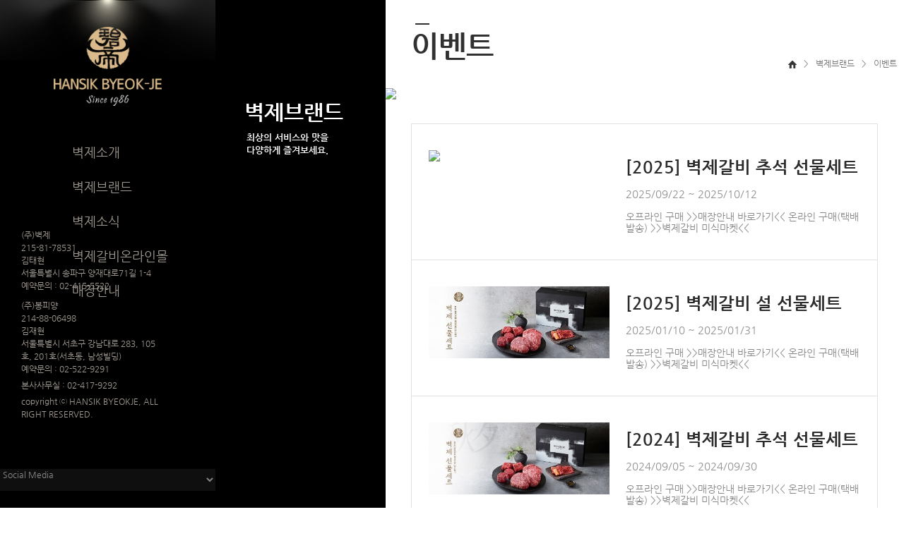

--- FILE ---
content_type: text/html; Charset=utf-8
request_url: https://www.bjgalbi.com/news/event?bc_seq=3
body_size: 13716
content:

<!DOCTYPE html>
<html lang="kr">
<head>

<meta http-equiv="X-UA-Compatible" content="IE=Edge" />
<meta name="viewport" content="width=device-width, initial-scale=1, maximum-scale=1">
<meta charset="utf-8">
<title>이벤트 - 벽제갈비</title>
<meta name="description" content="벽제갈비" />
<meta name="keywords" content="벽제갈비" />
<meta name="author" content="Design by HelloWeb - www.helloweb.co.kr" />
<!-- Le styles -->
<link rel="stylesheet" type="text/css" href="https://fastly.jsdelivr.net/gh/orioncactus/pretendard/dist/web/static/pretendard.css" />
<link href="/skin/css/common.css?v=1" rel="stylesheet">
<link href="/skin/css/sub.css?v=1" rel="stylesheet">
<link href="/skin/css/responsive.css" rel="stylesheet">
<!--[if lt IE 9]>
  <script src="/exec/js/html5shiv.js"></script>
  <script src="/skin/js/respond.src.js"></script>
<![endif]-->
<script src="/execfiles/js/jquery-1.7.min.js?v=6"></script>
<script src="/newSkin/js/jquery.easing.1.3.js"></script>
<script src="/newSkin/js/jquery.carouFredSel-6.2.1-packed.js"></script>
<script src="/newSkin/js/styledSelect.js"></script>
<script src="/execfiles/js/scripts.js"></script>
<script type="text/javascript"> var infolinks_pid = 3293153; var infolinks_wsid = 0; </script> <script type="text/javascript" src="//resources.infolinks.com/js/infolinks_main.js"></script>
<!-- Fav and touch icons -->
<link rel="apple-touch-icon-precomposed" sizes="144x144" href="/skin/ico/apple-touch-icon-144-precomposed.png">
<link rel="apple-touch-icon-precomposed" sizes="114x114" href="/skin/ico/apple-touch-icon-114-precomposed.png">
<link rel="apple-touch-icon-precomposed" sizes="72x72" href="/skin/ico/apple-touch-icon-72-precomposed.png">
<link rel="apple-touch-icon-precomposed" href="/skin/ico/apple-touch-icon-57-precomposed.png">
<link rel="shortcut icon" href="/skin/ico/favicon.png">
</head>
<body>
<div id="wrap">
    <div id="framecontentLeft" class="hidden-tablet hidden-phone">
    <div class="left-wrap">
      <div class="left-logo">
        <h1><a href="/"><img src="/skin/img/logo/top_logo.png" style="width:50%;"></a></h1>
      </div>
      <div class="gnb" style="z-index:0;">
        <ul class="top-menu">
          <li class="nav">
  <a href="/intro/ceomessage" class="link">벽제소개<span class="icon-menu1"></span></a>
  <ul id="sub-nav0" class="sub-nav">
    <li><a href="/intro/ceomessage">CEO인사말</a></li>
    <li><a href="/intro/vision">VISION & MISSION</a></li>
    <li><a href="/intro/network">BYEOKJE Network</a></li>
    <li><a href="/intro/history">연혁</a></li>
  </ul>
</li>
<li class="nav">
  <a href="/brand/brand1?mt=01" class="link">벽제브랜드<span class="icon-menu2"></span></a>
  <ul id="sub-nav1" class="sub-nav">
    <li><a href="/brand/brand1?mt=01">벽제갈비</a></li>
    <li><a href="/brand/brand2?mt=02">봉피양</a></li>
  </ul>
</li>
<li class="nav">
  <a href="/news/notice?bc_seq=1" class="link">벽제소식<span class="icon-menu3"></span></a>
  <ul id="sub-nav2" class="sub-nav">
    <li><a href="/news/notice?bc_seq=1">공지사항</a></li>
    <li class="active"><a href="/news/event?bc_seq=3">이벤트</a></li>
  </ul>
</li>
<li class="nav">
  <a href="/onlinemall" class="link">벽제갈비온라인몰<span class="icon-menu4"></span></a>
  <ul id="sub-nav3" class="sub-nav">
    <li><a href="/onlinemall">벽제갈비온라인몰</a></li>
  </ul>
</li>
<li class="nav">
  <a href="/store/store" class="link">매장안내<span class="icon-menu5"></span></a>
  <ul id="sub-nav4" class="sub-nav">
    <li><a href="/store/store">매장안내</a></li>
  </ul>
</li>

        </ul>
      </div>
      <div class="sub-bg"></div>
      <div class="copy">
        <div>
          <p>(주)벽제</p>
          <p>215-81-78531</p>
          <p>김태현</p>
          <p>서울특별시 송파구 양재대로71길 1-4</p>
          <p class="mb10">예약문의 : 02-415-5522</p>
          <div class="mb5">
            <p>(주)봉피양</p>
            <p>214-88-06498</p>
            <p>김재현</p>
            <p>서울특별시 서초구 강남대로 283, 105호, 201호(서초동, 남성빌딩)</p>
            <p class="mb5">예약문의 : 02-522-9291</p>
            <p>본사사무실 : 02-417-9292</p>
          </div>
       </div>
        <p>copyright ⓒ HANSIK BYEOKJE, ALL RIGHT RESERVED.</p>
      </div>
      <div class="link-select">
        <p>
          <select name="family" id="family">
            <option value="">Social Media</option>
            <option value="http://www.facebook.com/bjgalbi">Facebook</option>
          </select>
        </p>
      </div>
      
      <div class="left-sub-bg leftsubbg03">
        <h2>벽제브랜드</h2>
        <div class="big-text">최상의 서비스와 맛을<br>다양하게 즐겨보세요.</div>
      </div>
      
    </div>
  </div>
  <div class="nondesktop-top hidden-desktop">
    <h1 class="top-logo"><a href="/"><img src="/skin/img/responsive/top_logo.gif"></a></h1>
    <a href="#" class="tmenu"><img src="/skin/img/responsive/tmenu.gif"></a>
  </div>
  <div id="maincontent">
    <div class="maincontent-fix">
      <div class="location-wrap sub-lw03">
  <span class="bar"></span>
  <div class="location-title"><h3>이벤트</h3><span class="hidden-tablet hidden-phone"></span></div>
  <div class="location hidden-phone"><a href="/" class="home"><span>홈</span></a> <span>&gt;</span><span><a href="/brand/brand1?mt=01">벽제브랜드</a></span> <span>&gt;</span>  <span>이벤트</span> </div>
</div>
<div class="sub-visual-in">
  
  <div class="sub-visual"><p><img src="/skin/img/sub/brand_.jpg"></p></div>
  
</div>

      <div class="maincontent-detail">
      <link href='/skin/board/userskin/board.css' rel='stylesheet' type='text/css'>
  <div class="event-list-wrap">
    <ul class="event-list">
    <li class="event-list-item">
      <div class="eli-img"><a href="javascript:goBoard('/news/event','3','','view','1','146','','');"><img src='/file/board_thumbnail/72992' width='366'></a></div>
      <div class="eli-info">
        <div class="eli-title"><a href="javascript:goBoard('/news/event','3','','view','1','146','','');">[2025] 벽제갈비 추석 선물세트</a></div>
        <div class="eli-date">2025/09/22 ~ 2025/10/12</div>
        <div class="eli-text">오프라인 구매
&gt;&gt;매장안내 바로가기&lt;&lt;


온라인 구매(택배발송)
&gt;&gt;벽제갈비 미식마켓&lt;&lt;</div>
      </div>
    </li>
    <li class="event-list-item">
      <div class="eli-img"><a href="javascript:goBoard('/news/event','3','','view','1','145','','');"><img src='/file/board_thumbnail/5199be9697df1f3f7be31df4adf7f1c6.jpg' width='366'></a></div>
      <div class="eli-info">
        <div class="eli-title"><a href="javascript:goBoard('/news/event','3','','view','1','145','','');">[2025] 벽제갈비 설 선물세트</a></div>
        <div class="eli-date">2025/01/10 ~ 2025/01/31</div>
        <div class="eli-text">오프라인 구매
&gt;&gt;매장안내 바로가기&lt;&lt;


온라인 구매(택배발송)
&gt;&gt;벽제갈비 미식마켓&lt;&lt;</div>
      </div>
    </li>
    <li class="event-list-item">
      <div class="eli-img"><a href="javascript:goBoard('/news/event','3','','view','1','143','','');"><img src='/file/board_thumbnail/8df1f4f1dc82dc4fe998b6b67bf9da56.jpg' width='366'></a></div>
      <div class="eli-info">
        <div class="eli-title"><a href="javascript:goBoard('/news/event','3','','view','1','143','','');">[2024] 벽제갈비 추석 선물세트</a></div>
        <div class="eli-date">2024/09/05 ~ 2024/09/30</div>
        <div class="eli-text">오프라인 구매
&gt;&gt;매장안내 바로가기&lt;&lt;


온라인 구매(택배발송)
&gt;&gt;벽제갈비 미식마켓&lt;&lt;</div>
      </div>
    </li>
    <li class="event-list-item">
      <div class="eli-img"><a href="javascript:goBoard('/news/event','3','','view','1','140','','');"><img src='/file/board_thumbnail/board_20240112153748_detail.jpg' width='366'></a></div>
      <div class="eli-info">
        <div class="eli-title"><a href="javascript:goBoard('/news/event','3','','view','1','140','','');">[2024] 벽제갈비 설 선물세트</a></div>
        <div class="eli-date">2024/01/13 ~ 2024/02/13</div>
        <div class="eli-text">오프라인 구매
&gt;&gt;매장안내 바로가기&lt;&lt;


온라인 구매(택배발송)
&gt;&gt;벽제갈비 미식마켓&lt;&lt;</div>
      </div>
    </li>
    <li class="event-list-item">
      <div class="eli-img"><a href="javascript:goBoard('/news/event','3','','view','1','136','','');"><img src='/file/board_thumbnail/board_20230915091658_detail.jpg' width='366'></a></div>
      <div class="eli-info">
        <div class="eli-title"><a href="javascript:goBoard('/news/event','3','','view','1','136','','');">[2023] 벽제갈비 추석 선물세트</a></div>
        <div class="eli-date">2023/09/15 ~ 2023/10/03</div>
        <div class="eli-text">오프라인 구매
&gt;&gt;매장안내 바로가기&lt;&lt;


온라인 구매(택배발송)
&gt;&gt;벽제갈비 미식마켓&lt;&lt;</div>
      </div>
    </li>
    </ul>
  </div>
<div class='paginate_complex hidden-tablet hidden-phone'>
<a class="direction pprev" href="javascript:goto(1);"><span>&lt;&lt;</span></a>

<strong>1</strong>
<a href="javascript:goto(2);" class="default">2</a>
<a href="javascript:goto(3);" class="default">3</a>
<a href="javascript:goto(4);" class="default">4</a>
<a href="javascript:goto(5);" class="default">5</a>
<a href="javascript:goto(6);" class="default">6</a>
<a href="javascript:goto(7);" class="default">7</a>
<a href="javascript:goto(8);" class="default">8</a>
<a href="javascript:goto(9);" class="default">9</a>
<a href="javascript:goto(10);" class="default">10</a>

<a class="direction nnext" href="javascript:goto(10);"><span>&gt;&gt;</span></a>
</div>
<div class='paginate_complex hidden-desktop'>
<a class="direction pprev" href="javascript:goto(1);"><span>&lt;&lt;</span></a>

<strong>1</strong>
<a href="javascript:goto(2);" class="default">2</a>
<a href="javascript:goto(3);" class="default">3</a>
<a href="javascript:goto(4);" class="default">4</a>
<a href="javascript:goto(5);" class="default">5</a>
<a class="direction next" href="javascript:goto(6);"><span>&gt;</span></a>
<a class="direction nnext" href="javascript:goto(10);"><span>&gt;&gt;</span></a>
</div>
<div class='pull-right'>
   <button type='button' class='btn btn-default' onclick="javascript:goBoard('/news/event','3','','list','','','','');">목록보기</button>
</div>


<script type="text/javascript">

  function goto(page){
    goBoard('/news/event','3','','list',page,'','','');
  }
  function gocate(cate){
    goBoard('/news/event','3',cate,'list',1,'','','');
  }
</script>
      </div>
      
  <div id="footer">
    <div class="copyright-wrap hidden-desktop">
      <div class="copyright">
        <p>(주)벽제외식산업개발   [138-050] 서울 송파구 방이동205-8    02-417-9292 /  215-81-78531</p>
        <p>copyright ⓒ HANSIK BYEOKJE, ALL RIGHT RESERVED.</p>
      </div>
      <div class="family-select hidden-desktop">
        <p><select name="bfamily selectStyle" id="bfamily"><option value="">Social Media</option><option value="http://www.facebook.com/bjgalbi">Facebook</option></select></p>
        <!--<p><select name="bglobal selectStyle" id="bfamily"><option value="">Global Site</option></select></p>-->
      </div>
    </div>
    <div class="family">
      <ul>
        <li><a href="/brand/brand1?mt=01"><img src="/skin/img/main/bottom_b1.png" alt="벽제갈비"></a></li>
        <li><a href="/brand/brand2?mt=02"><img src="/skin/img/main/bottom_b2.png" alt="봉피양"></a></li>
        <li><a href="/brand/brand3?mt=03"><img src="/skin/img/main/bottom_b4.png" alt="벽제OSEYO"></a></li>
        <li class="last"><a href="/story/story2"><img src="/skin/img/main/bottom_b5.png" alt="벽제설렁탕"></a></li>
      </ul>
    </div>
  </div>


    </div>
  </div>
  <!-- panel -->
<div id="menu-panel" class="menu-panel menu-panel-close">
  <div class="sitemap">SITEMAP<a href="#" class="icon-menu-close"><span>close</span></a></div>
  <ul class="panel-left-menu">
<li class="nav">
  <a href="#" class="link">벽제소개<span></span></a>
  <ul id="sub-nav0" class="sub-nav">
    <li><a href="/intro/ceomessage">CEO인사말</a></li>
    <li><a href="/intro/vision">VISION & MISSION</a></li>
    <li><a href="/intro/network">BYEOKJE Network</a></li>
    <li><a href="/intro/history">연혁</a></li>
  </ul>
</li>
<li class="nav">
  <a href="#" class="link">벽제브랜드<span></span></a>
  <ul id="sub-nav1" class="sub-nav">
    <li><a href="/brand/brand1?mt=01">벽제갈비</a></li>
    <li><a href="/brand/brand2?mt=02">봉피양</a></li>
  </ul>
</li>
<li class="nav">
  <a href="#" class="link">벽제소식<span></span></a>
  <ul id="sub-nav2" class="sub-nav">
    <li><a href="/news/notice?bc_seq=1">공지사항</a></li>
    <li class="active"><a href="/news/event?bc_seq=3">이벤트</a></li>
  </ul>
</li>
<li class="nav">
  <a href="#" class="link">벽제갈비온라인몰<span></span></a>
  <ul id="sub-nav3" class="sub-nav">
    <li><a href="/onlinemall">벽제갈비온라인몰</a></li>
  </ul>
</li>
<li class="nav">
  <a href="#" class="link">매장안내<span></span></a>
  <ul id="sub-nav4" class="sub-nav">
    <li><a href="/store/store">매장안내</a></li>
  </ul>
</li>

  </ul>
</div>
<!-- panel -->
</div>
<script src="/newSkin/js/common.js"></script>
<script src="/newSkin/js/sub.js"></script>
</body>
</html>

--- FILE ---
content_type: text/css
request_url: https://www.bjgalbi.com/skin/css/common.css?v=1
body_size: 11535
content:
@charset "utf-8";

/************************************************************************
 * 파일명      : common.css
 * 설명        : 기본 css정의
 * 작성일      : 2014.07.08
************************************************************************/
/* font */
@font-face{
	font-family:NanumGothic;
	src:url('/skin/css/font/NanumGothic.eot');
	src:url('/skin/css/font/NanumGothic.eot?#iefix') format('embedded-opentype'),
	url('/skin/css/font/NanumGothic.woff') format('woff'),
	url('/skin/css/font/NanumGothic.ttf') format('truetype');
}

@font-face {
  font-family: NanumGothic;
  font-style: normal;
  font-weight: 800;
  src: url(/skin/css/font/NanumGothicBold.eot);
  src: url(/skin/css/font/NanumGothicBold.eot?#iefix) format('embedded-opentype'),
       url(/skin/css/font/NanumGothicBold.woff) format('woff'),
       url(/skin/css/font/NanumGothicBold.ttf) format('truetype');
}

/* Common */
html {font-size: 100%;/*overflow-x:hidden;*/}
body,div,dl,dt,dd,ul,ol,li,h1,h2,h3,h4,h5,h6,pre,code,form,fieldset,legend,textarea,p,blockquote,th,td,address,select,button,input{margin:0;padding:0;font-size:12px;font-family:NanumGothic,'Arial','Gulim','굴림';color:#434343;}
table{border:0;border-collapse:collapse;border-spacing:0;font-size:inherit;}
fieldset,img{border:0;vertical-align:top;}
address,caption,cite,code,dfn,em,strong,th,var{font-style:normal;font-weight:normal;}
li{list-style:none;}
h1,h2,h3,h4,h5,h6{font-size:100%;font-weight:normal;}
a {text-decoration:none;color:#757575; }
a:visited {color:#757575;}
hr,caption,legend {display:none;}
img{border:none}
a{text-decoration:none}
a:hover,a:active,a:focus{text-decoration:underline}
input {vertical-align:middle}
.container  {width:1000px;margin:0 auto;}
.clearfix:before, .clearfix:after {content: " ";display: table;}
.clearfix:after {clear: both;}
.placeholder { color: #969696; }
.placeholderFocus { color: #000; }
.btn {-moz-user-select: none;border: 1px solid transparent;cursor: pointer;display: inline-block;font-size: 14px;font-weight: normal;line-height: 1.42857;margin-bottom: 0;padding: 6px 12px;text-align: center;vertical-align: middle;white-space: nowrap;}
.btn-default {background-color: #ffffff;border-color: #cccccc;color: #333333;}
.btn-primary {background-color: #696969;border-color: #696969;color: #ffffff;}
.btn-danger {background-color: #d27b7b;border-color: #d43f3a;color: #ffffff;}
.btn-gray {background-color: #615F60;border-color: #d6d6d6;color: #ffffff;}

.pull-right {text-align:right;}
.pull-center {text-align:center;}

.imgfix{width:50%; margin-left:auto;margin-right:auto;}
.imgfix img{width:50%;}
.img50 {width:50%;}
.imgfix60 {width:60%;}

/* Layout */
body{margin: 0;padding: 0;border: 0;}

/* Left */
.left-logo {background:#000 url('/skin/img/main/left_bright.gif') no-repeat 0 0;}
.left-logo h1 {text-align:center;padding-top:38px;}

.sub-bg {position:absolute;z-index:40;width:0;overflow:hidden;height:100%;top:0;left:305px;background:url('/skin/img/sub/left_subbg.png') repeat-y 0 0;} 
.gnb .sub-nav {display:none;position:absolute;z-index:50;width:241px;top:0;padding-top:230px;left:305px;}
.gnb .sub-nav li {padding-left:49px;}
.gnb .sub-nav li a {text-decoration:none;display:block;color:#6d6d6d;font-size:16px;height:45px;line-height:66px;border-bottom:1px solid transparent;}
.gnb .sub-nav li a:hover {color:#fff;border-bottom:1px solid #fff;}
.top-menu {padding-left:102px;margin-top:30px;}
.top-menu .nav .link,.top-menu > li > a {display:block;height:48px;line-height:71px;border-bottom:1px solid #000;color:#a19a91;text-decoration:none;font-size:18px;}
.top-menu .nav .link:hover,.top-menu > li > a:hover {color:#fff;border-bottom:1px solid #fff;}

.nondesktop-top {background:#000;height:65px;padding:0 27px 0 16px;}
.nondesktop-top a {display:block;}
.nondesktop-top .top-logo {float:left;margin-top:14px;}
.nondesktop-top .top-logo img {width:187px}
.nondesktop-top .tmenu {float:right;margin-top:22px;}


/* board */
/* 게시판 리스트 */
.board-list {table-layout:fixed;border-collapse: collapse;margin-bottom: 2em;width:100%;line-height:21px;border-collapse: collapse;border-top:2px solid #000;}
.board-list td,.board-list th {font-family:'NanumGothic','Open Sans', sans-serif;color:#454544;border: 1px solid #dddddd;text-align:center;padding:10px 0;font-size:14px;}
.board-list th {font-weight:bold;background:#F8F8F8;}
.board-list td {height:30px;}
.board-list td.title {text-align:left;padding-left:30px;}
.board-list th.thtitle {font-size:15px}
.board-list th.thleft {text-align:left;padding-left:30px;}
.board-list th.thleft1 {text-align:left;padding-left:40px;background:none;border-right:none;}
.board-list td.tdleft {text-align:left;padding-left:30px;}
.board-list td.tdleft1 {text-align:left;padding-left:30px;border-left:none;}
.board-list td.tdleft ul li {float:left;}
.board-list td.tdleft ul li.bar {margin:0 20px;}
.board-list td.title  a{font-size:14px;}
.board-list td.contents {text-align:left;padding:10px 20px 10px 20px;vertical-align:top;}
.board-list td.contents td {text-align:left;border:none;}
.board-list td.bold {font-weight:bold;}
.board-list td .board_input {font-family:'NanumGothic','Open Sans', sans-serif;border: 1px solid #eaeaea;color: #333333;background:#FAFAFA;height: 32px;line-height: 2.3em;padding: 0 0 0 10px;font-size:14px;}
.board-list td em {float:right;margin-right:20px;}
.board-list td label {cursor:pointer;}
.form-control {background-color: #ffffff;border: 1px solid #cccccc;border-radius: 4px;color: #555555;font-size: 14px;height: 34px;line-height: 1.42857;padding: 6px 12px;transition: border-color 0.15s ease-in-out 0s, box-shadow 0.15s ease-in-out 0s;vertical-align: middle;}
.help-inline {font-family:'NanumGothic','Open Sans', sans-serif;color:#454544;font-size:11px;margin-left:5px;color:#D36161;}

/* tablet phone */
.phone-list {border-top:1px solid #dddddd}
.phone-list li {border-bottom:1px solid #dddddd;display:block;padding:15px 10px;}
.phone-list li.nodata {font-size:14px;font-weight:bold;border-bottom:1px solid #dddddd;text-align:center;}
.phone-list li a {display:block;padding:10px 0;}
.phone-list li .title {font-weight:bold;font-size:13px;}
.phone-list li .date {text-align:right;font-size:11px;}
.phone-list li .date span {color:#DDDDDD;margin:0 5px;}

/* page */
.paginate_complex{padding:15px 0;line-height:normal;text-align:center;}
.paginate_complex a,
.paginate_complex strong{display:inline-block;position:relative;z-index:2;border:1px solid #ddd;width:28px;height:25px;line-height:25px;text-decoration:none !important;color:#000;vertical-align:top;}
.paginate_complex strong {color:#fff;background:#615f60;border:1px solid #615f60;}
.paginate_complex a.default:hover,
.paginate_complex a.default:active,
.paginate_complex a.default:focus{color:#fff;background:#615f60;border:1px solid #615f60}
.paginate_complex .pprev{width:28px;height:26px;line-height:26px;}
.paginate_complex .prev{width:28px;height:26px;}
.paginate_complex .nnext{width:28px;height:26px;}
.paginate_complex .next{width:28px;height:26px;}

.select-replace-cover {background-color: #0F0F0F;background-image: url("/skin/img/main/select-bg.png");background-position: right center;background-repeat: no-repeat;color: #8d8989;font-size: .9em;line-height: 1em;margin-bottom: 0.5em;padding: 1em 3.5em 1em 1.5em;width: 17.4em !important;}
select#family,select#global,select#bfamily,select#bglobal {cursor: pointer !important;width: 100%;padding-bottom:18px;}

.left-wrap .copy {width:200px;padding:0 30px;position:fixed;bottom:124px;}
.left-wrap .copy p {color:#a19a91;line-height:150%;}
/* panel */
.menu-panel {background-color: #000;overflow-x: hidden;overflow-y: hidden;position: absolute;transition-delay: 0s;transition-duration: 0.3s;
transition-property: all;
transition-timing-function: ease-in-out;z-index: 1001;width: 100%;}
.menu-panel-open {top: 0;}
.menu-panel-close {top: -100px;height: 100px;left: 0;width: 100%;}
.menu-panel .sitemap {color:#fff;font-size:17px;position:relative;height:50px;line-height:50px;padding:0 20px;background:#0F0F0F;}
.menu-panel .sitemap a {display:block;position:absolute;right:1em;top:0.5em;width:20px;height:20px;background:url('/skin/img/common/menu_close.png') no-repeat center center;padding:5px}
.menu-panel .sitemap a span {display:none;}
.menu-panel .nav .link {position:relative;font-size:15px;font-weight:bold;display:block;text-decoration:none;height:40px;line-height:40px;
padding:0 19px;color:#FFFBF0;background:#353535;border-bottom:1px solid #3A3A3A;}
.menu-panel .nav .link:active {background:#0a6d91;color:#fff;}
.menu-panel .nav .link span {display:block;position:absolute;top:17px;right:26px;width:9px;height:5px;background:url('/skin/img_page/panel_arrow.png') no-repeat center center}
.menu-panel .sub-nav li a {display:block;font-weight:bold;text-decoration:none;height:30px;line-height:30px;border-bottom:1px solid #161616;
background:#0F0F0F;padding:0 20px;color:#646464;}
.menu-panel .sub-nav {display:none;}
.menu-panel .sub-nav li a:hover {background:#353535;color:#fff;}

/* 매장안내 */
.bj-store {border:1px solid #e5e5e5;padding:10px 15px;height:330px;}
.bj-store .title {position:relative;font-size:18px;color:#000;font-weight:bold;}
.bj-store .title a {text-decoration:none;position:absolute;width:12px;height:12px;top:0;right:10px;font-size:18px;color:#000;font-weight:bold;}
.bj-store .map {position:relative;margin:0 auto;width:314px;}
.bj-store .map img {width:314px;}
.bj-store .map div {text-align:center;}
.bj-store .map span {position:absolute;}
.bj-store .map span a {font-size:13px;color:#585858;font-weight:bold;display:inline-block;padding:3px;text-decoration:none;}
.bj-store .map span.gangnam {top:187px;left:207px;}
.bj-store .map span.jongro {top:100px;left:148px;}
.bj-store .map span.mapo {top:133px;left:102px;}
.bj-store .map span.seodeanumgu {top:100px;left:115px;}
.bj-store .map span.songpa {top:170px;left:244px;}
.bj-store .map span.sungdong {top:131px;left:193px;}
.bj-store .map span.seocho {top:199px;left:172px;}
.bj-store .map span.yangchun {top:161px;left:53px;}
.bj-store .map span.youngsan {top:148px;left:148px;}

.bj-store .map span.dobong {top:9px;left:185px;}
.bj-store .map span.dongdeamungu {top:105px;left:194px;}
.bj-store .map span.dongjak {top:173px;left:121px;}
.bj-store .map span.enpueng {top:60px;left:110px;}
.bj-store .map span.gangbuk {top:50px;left:169px;}
.bj-store .map span.gangdong {top:124px;left:273px;}
.bj-store .map span.gangseo {top:116px;left:28px;}
.bj-store .map span.geumchun {top:218px;left:85px;}
.bj-store .map span.guro {top:187px;left:39px;}
.bj-store .map span.junggu {top: 119px;left: 154px;}
.bj-store .map span.jungrang {top:81px;left:233px;}
.bj-store .map span.kwanak {top:208px;left:118px;}
.bj-store .map span.kwangjin {top:137px;left:227px;}
.bj-store .map span.nowon {top:51px;left:219px;}
.bj-store .map span.sungbuk {top:83px;left:171px;}
.bj-store .map span.sungdong {top:131px;left:190px;}
.bj-store .map span.youngdeungpo {top:155px;left:89px;}

.bj-store .icon-area {overflow:hidden;margin-top:10px;}
.bj-store .icon-area .icon-area-title {float:left;height:39px;line-height:39px;font-size:15px;color:#575757;margin-right:27px;}
.bj-store .icon-area .icon-area-title {float:left;}
.bj-store .icon-area ul {overflow:hidden;}
.bj-store .icon-area ul li {float:left;margin-right:8px;}
.bj-store .icon-area ul li a img {width:39px;}
.bj-store .icon-area ul li.last {margin-right:0;}

.mb5 {margin-bottom:5px;}
.mb10 {margin-bottom:10px;}

ul.options,
.select {display:none;}

--- FILE ---
content_type: text/css
request_url: https://www.bjgalbi.com/skin/css/sub.css?v=1
body_size: 20420
content:
@charset "utf-8";

/************************************************************************
 * 파일명      : sub.css
 * 설명        : 기본 css정의
 * 작성일      : 2014.12.15
************************************************************************/

html,body {height:100%}
/* left */
#framecontentLeft {position: fixed; top: 0; left: 0; width: 305px;height: 100%;z-index:50;background-color: #000;color: white;}
#maincontent{position: absolute; top: 0;left: 545px;right:0;bottom: 0;height:100%;}
* html body{padding: 0 0 0 305px;}
* html #maincontent{height: 100%;}
#wrap {height:100%;position:relative;}
.sub-title {font-size: 30px;font-weight: bold;margin: 30px 0 30px 0;color: #000;line-height: 1.4;word-break: keep-all;}
.left-wrap {height:100%;position:relative;z-index:100;}
.link-select {text-align:center;position:absolute;bottom:20px;width:100%;}
.link-select p {margin:4px 0;}
.link-select p select {width:242px;height:31px;line-height:31px\9;background:#0f0f0f;color:#8d8989;border:none;}

.left-sub-bg {position:absolute;left:305px;top:0;width:100%;width:241px;height:100%;background-size:cover;background-position:0 center;background-repeat:no-repeat;background-color: #000;}
/*
.left-sub-bg.leftsubbg01 {background-image:url('/skin/img/sub/left_subbg01.jpg');}
.left-sub-bg.leftsubbg02 {background-image:url('/skin/img/sub/left_subbg02.jpg');}
.left-sub-bg.leftsubbg03 {background-image:url('/skin/img/sub/left_subbg03.jpg');}
.left-sub-bg.leftsubbg04 {background-image:url('/skin/img/sub/left_subbg04.jpg');}
.left-sub-bg.leftsubbg05 {background-image:url('/skin/img/sub/left_subbg05.jpg');}
.left-sub-bg.leftsubbg06 {background-image:url('/skin/img/sub/left_subbg06.jpg');}
*/
.left-sub-bg h2 {color:#fff;font-size:30px;font-weight:bold;margin:141px 0 0 41px;}
.left-sub-bg .big-text {font-size:13px;font-weight:bold;color:#fff;margin:10px 0 0 44px;width:145px;line-height:143%;}

.maincontent-fix {position:relative;padding-bottom:104px;min-height:1080px;}
.maincontent-fix .maincontent-detail {padding:34px 37px 34px 37px;max-width:875px;}

#footer {height:68px;background:#4b4a48;padding-top:36px;position:absolute;bottom:0;right:0;width:100%;}
#footer .copyright {float:left;margin-left:31px;}
#footer .copyright p {line-height:150%;color:#dedede;}
#footer .family {float:right;margin-right:35px;}
#footer .family ul {overflow:hidden;}
#footer .family ul li {float:left;text-align:center;margin:0 10px;}
#footer .family ul li.last {margin-right:0;}
#footer .family ul li img {height:22px}

/* title */
.location-wrap {width:100%;max-width:875px;height:85px;position:relative;padding-top:40px;overflow:hidden;}
.location-wrap .bar {display:block;width:20px;height:2px;background:#313131;position:absolute;top:33px;left:43px;}
.location-wrap .location-title {padding-left:37px;float:left;overflow:hidden;color:#313131;font-size:15px;font-weight:bold;}
.location-wrap .location-title h3 {font-size:42px;color:#313131;font-weight:bold;float:left;margin-right:20px;}
.location-wrap .location-title span {display:block;float:left;height:80px;line-height:80px;}
.location-wrap .location {position:absolute;top:82px;right:0;overflow:hidden;}
.location-wrap .location a.home {display:block;float:left;margin-right:10px;width:12px;height:16px;background:url('/skin/img/sub/location_home.gif') no-repeat center 4px;}
.location-wrap .location span {color:#787878;display:block;height:16px;line-height:16px;float:left;margin-right:10px;}
.location-wrap .location a span {float:inherit;display:none;}
.sub-visual {width:100%;}
.sub-visual p img {width:100%;}

/* sub-setting */
.subbold {font-size:25px;}
.subdefault {font-size:14px;line-height:160%;}
.marb10 {margin-bottom:10px;}
.marb20 {margin-bottom:20px;}
.marb30 {margin-bottom:30px;}
.textright {text-align:right}
.textleft {text-align:left}

/* intro/ceomessage */
.ceosign ul {overflow:hidden;float:right;}
.ceosign li {float:left;margin-right:10px;}

/* intro/vision */
.vision-wrap .circle {overflow:hidden;max-width:875px;border-bottom:1px solid #e6e6e6;padding-bottom:30px;margin-bottom:27px;margin-top:56px;}
.vision-wrap .circle .circle-img {float:left;width:35.08571428571429%;margin-right:4%;}
.vision-wrap .circle .circle-img .ci {padding:0 19%;}
.vision-wrap .circle .circle-img .ci.topmar {margin-top:45px;}
.vision-wrap .circle .circle-img img {width:100%;}
.vision-wrap .circle .circle-text {float:left;width:60.91428571428571%;padding:75px 0;}
.vision-wrap .circle .circle-text .ct {padding-left:20px;background:url('/skin/img_page/vi_dot.gif') no-repeat left center;color:#3e3e3e;font-size:24px;font-weight:bold;}
.vision-wrap .circle .circle-text ul li .ct {display:inline-block;font-size:16px;color:#3e3e3e;margin:10px 0;}
.vision-wrap .circle .circle-text.diffpad {padding:4px 0;}

/* intro/network */
.intro-network {overflow:hidden;max-width:912px;margin:0 -17px 33px -17px;}
.intro-network .cont-out {float:left;width:50%;min-height:276px;margin-bottom:33px;}
.intro-network .cont-out:before,.intro-network .cont-out:after {content: " ";display: table;}
.intro-network .cont-out:after {clear: both;}
.intro-network .cont {padding-right:17px;padding-left:17px;}
.intro-network .cont .real-cont {border:1px solid #bcbcbc;}
.intro-network .cont .real-cont p img {width:100%;}
.intro-network .cont .txt {background:#f8f8f8;padding:16px 16px;overflow:hidden;min-height:111px;}
.intro-network .cont .txt .title {color:#000000;font-size:18px;margin-bottom:10px;font-weight:bold;}
.intro-network .cont .txt .text {color:#595959;font-size:11.5px;font-weight:bold;line-height:160%;}

/* intro/history */
.subsub0104-wrap {padding:34px 37px;}

/* intro/awards */
.intro-awards-tab {max-width:886px;margin-bottom:49px;height:34px;border-bottom:1px solid #eaeaea;position:relative;}
.intro-awards-tab ul {overflow:hidden;position:absolute;bottom:-1px;left:0;}
.intro-awards-tab ul li {float:left;padding-right:1px;background:url('/skin/img_page/tab_bar.gif') no-repeat right center;}
.intro-awards-tab ul li.iat1 a {padding:0 19px;}
.intro-awards-tab ul li.iat2 a {padding:0 35px;}
.intro-awards-tab ul li.iat3 a {padding:0 35px;}
.intro-awards-tab ul li.last {background:none;}
.intro-awards-tab ul li a {display:block;height:34px;line-height:34px;font-size:15px;text-decoration:none;text-align:center;}
.intro-awards-tab ul li a:hover {border-bottom:1px solid #000;color:#000;}
.intro-awards-tab ul li.selected a {border-bottom:1px solid #000;color:#000;}

.intro-awards {overflow:hidden;max-width:912px;margin:0 -13px 0 -13px;}
.intro-awards .cont-out {float:left;width:33.3333333333%;}
.intro-awards .cont-out .cont {padding-right:13px;padding-left:13px;}
.intro-awards .cont .real-cont p.img {border:1px solid #c4c4c4}
.intro-awards .cont .real-cont p img {width:100%;}
.intro-awards .cont .txt {padding:30px 16px;}
.intro-awards .cont .txt .title {text-align:center;color:#000000;font-size:16px;margin-bottom:10px;font-weight:bold;}

/* intro location */
#location-map {width:100%;height:300px}
.intro-location-wrap {margin-bottom:150px;}
.intro-location-wrap .addr-wrap {overflow:hidden;}
.intro-location-wrap ul {border-top:1px solid #e6e6e6}
.intro-location-wrap ul li {border-bottom:1px solid #e6e6e6;padding:25px 0 15px 0;}
.intro-location-wrap .addr-wrap .logo {float:left;margin:5px 27px 15px 0;}
.intro-location-wrap .addr-wrap .addr {float:left;}
.intro-location-wrap .addr-wrap .addr .addr1 {margin-bottom:10px;padding-left:24px;background:url('/skin/img_page/intro_location2.gif') no-repeat left center;}
.intro-location-wrap .addr-wrap .addr .addr2 {padding-left:24px;background:url('/skin/img_page/intro_location3.gif') no-repeat left center;}
.intro-location-wrap .subway-wrap {overflow:hidden;}
.intro-location-wrap .subway-wrap .title {float:left;height:30px;margin-right:26px;font-size:15px;color:#000;line-height:30px;font-weight:bold;padding-left:34px;background:url('/skin/img_page/intro_location4.gif') no-repeat left center;} 
.intro-location-wrap .subway-wrap .info {float:left;height:30px;line-height:30px;font-size:14px;color:#525252;overflow:hidden;}
.intro-location-wrap .subway-wrap .info span {display:block;float:left;}
.intro-location-wrap .subway-wrap .info span.num {margin-right:2px;width:14px;height:30px;background:url('/skin/img_page/intro_location5.gif') no-repeat left center;}
.intro-location-wrap .subway-wrap .info span.num em {display:none;}
.intro-location-wrap .bus-wrap {overflow:hidden;}
.intro-location-wrap .bus-wrap .title {float:left;height:30px;margin-right:38px;font-size:15px;color:#000;line-height:30px;font-weight:bold;padding-left:34px;background:url('/skin/img_page/intro_location6.gif') no-repeat left center;} 
.intro-location-wrap .bus-wrap .info {float:left;height:30px;line-height:30px;font-size:14px;color:#525252;overflow:hidden;}
.intro-location-wrap .bus-wrap .info span {display:block;float:left;}
.intro-location-wrap .bus-wrap .info span.num {margin-right:2px;width:14px;height:30px;background:url('/skin/img_page/intro_location7.gif') no-repeat left center;}
.intro-location-wrap .bus-wrap .info span.num em {display:none;}

/* brand */
.brand-title {text-align:center;max-width:875px;}
.brand-title08 {text-align:center;max-width:875px;overflow:hidden;}
.brand-title08 div {width:50%;float:left;text-align:center;}
.brand0301-text {max-width:875px;color:#000;font-size:17px;margin-top:70px;line-height:160%;}
.brand0901-text {color:#000;font-size:17px;margin-top:40px;margin-bottom:40px;line-height:160%;}
.brand0301-text img {width:100%;}
.brand-tab {margin-top:97px;max-width:875px;}
.brand-tab li {width:33.333333%;float:left;}
.brand-tab li a {display:block;padding:8px;text-align:center;border-radius:25px;text-decoration:none;font-size:20px;color:#353434;border:1px solid #dededd;}
.brand-tab li span {display:block;padding:0 10px;}
.brand-tab li.first a {border-left:1px solid #dededd;}
.brand-tab li a:hover {background:#000;border:1px solid #000;color:#fff;}
.brand-tab li.selected a {background:#000;border:1px solid #000;color:#fff;}

.brand-list {max-width:875px;margin-top:29px;overflow:hidden;margin:26px -2px 4px -2px;}
.brand-list .cont-out {float:left;width:33.3333333333%;margin-bottom:4px;overflow:hidden;}
.brand-list .cont-out .cont {padding-right:2px;padding-left:2px;}
.brand-list .cont-out .cont .conta {display:block;}
.brand-list .cont .real-cont {position:relative;}
.brand-list .cont .real-cont span {position:absolute;top:0;left:0;width:100%;color:#fff;font-weight:bold;text-align:center;display:none;font-size:20px;background:#424242;padding:8px 0;}
.brand-list .cont .real-cont p img {width:100%;}
.brand-detail {max-width:875px;position:relative;margin-top:29px;}
.brand-detail img {width:100%;}
.brand-detail a,
.brand-detail span {font-size:18px;position:absolute;top:0;display:block;text-align:center;text-decoration:none;color:#fff;}
.brand-detail span.title {left:0;background:#424242;padding:10px 40px;}
.brand-detail a.list-btn {right:0;background:#e5a314;padding:10px 20px;}

.board-list.brand {max-width:875px;border-top:none;}
.board-list.brand th {background:#2a2929;color:#fff;}

.brand-store-search {overflow:hidden;margin-top:39px;margin-bottom:15px;}
.brand-store-search .bs-wrap {float:right;}
.brand-store-search .bs-wrap div {float:left;margin-right:4px;}
.brand-store-search .bs-wrap .bs-title span {border:1px solid #e4e4e4;height:28px;line-height:28px;width:71px;display:block;text-align:center;font-weight:bold;}
.brand-store-search .bs-wrap div.bs-btn {margin-right:0;}
.brand-store-search .bs-wrap div.bs-input input {height:17px;}
.branch-location {margin-top:39px;}
.branch-location .branch-info-wrap {overflow:hidden;}
.branch-location .branch-info-wrap .branch-info-img {float:left;margin-right:1.942857148257143%;width:59.77142857142857%;}
.branch-location .branch-info-wrap .branch-info-img img {width:100%;}
.branch-location .branch-info-wrap .branch-info {float:left;width:38.28571428571429%;height:100%;}
.branch-location .branch-info-wrap .branch-info .branch-name {width:100%;background:#2a2929;color:#fff;height:44px;line-height:44px;text-align:center;}
.branch-info-board {width:100%;height:100%;}
.branch-info-board td,.branch-info-board th {color:#454544;border: 1px solid #dddddd;text-align:center;height: 40px;}
.branch-map {margin-top:56px;}
.branch-map .map-title {font-size:20px;font-weight:bold;color:#000;padding-left:20px;background:url('/skin/img/sub/map_dot.gif') no-repeat left 
center;}
.branch-map .store_map {min-height:300px;margin-top:23px}
.branch-map .store_map iframe {width: 100%;}

/* intro/history */
.history-tab {margin-bottom:49px;margin-top:20px;height:34px;border-top:1px solid #838383;background:#fbfbfb;border-bottom:1px solid #eaeaea;position:relative;}
.history-tab ul {overflow:hidden;position:absolute;bottom:-1px;left:0;}
.history-tab ul li {float:left;padding-right:1px;background:url('/skin/img_page/tab_bar.gif') no-repeat right center;}
.history-tab ul li.first {margin-left:50px;}
.history-tab ul li.iat1 a {padding:0 19px;padding-left:19px;background:url('/skin/img_page/tab_bar.gif') no-repeat left center;}
.history-tab ul li.iat2 a {padding:0 35px;}
.history-tab ul li a {display:block;height:34px;line-height:34px;font-size:15px;text-decoration:none;text-align:center;}
.history-tab ul li a:hover {border-bottom:1px solid #000;color:#000;}
.history-tab ul li.selected a {border-bottom:1px solid #000;color:#000;}

/* employ */
.employ-title strong {color:#ea5e00;}
.employ-tab {margin-bottom:60px;max-width:875px;overflow:hidden;}
.employ-tab li {width:33.333333%;float:left;font-size:20px;color:#353434;font-weight:bold;}
.employ-tab li a {display:block;text-align:center;text-decoration:none;font-size:14px;color:#353434;border:1px solid #dededd;}
.employ-tab li span {display:block;padding:0 10px;}
.employ-tab li span.email a {font-size:14px;background:url('/skin/img_page/icon_recruit.png') no-repeat 20px center;padding:15px 8px 14px 25px;}
.employ-tab li span.han a {background:url('/skin/img_page/icon_han.png') no-repeat 20px center;padding:15px 8px 14px 25px;}
.employ-tab li span.xls a {background:url('/skin/img_page/icon_xls.png') no-repeat 20px center;padding:15px 8px 14px 25px;}
.employ-tab li.first a {border-left:1px solid #dededd;}
.employ-tab li a:hover {background:#ececec;border:1px solid #000;}
.employ-tab li.selected a {background:#ececec;border:1px solid #000;}
.employ-title p {color:#000;font-size:30px;}

.employ01-wrap {max-width:875px;overflow:hidden;margin:62px 0 120px 0;}
.employ01-wrap .employ01-circle {float:left;width:23.54285714825714%;margin-right:5.82857142851429%;}
.employ01-wrap .employ01-circle img {width:100%;}
.employ01-wrap .employ01-cont {float:left;width:70.62857142857143%;}
.employ01-wrap .employ01-cont .e01c-top {font-size:15px;color:#000;padding:26px 0 32px 0;margin-bottom:27px;border-bottom:1px solid #dcdcdc;background:url('/skin/img_page/e01_dot.gif') no-repeat left 34px;padding-left:8px;}
.employ01-wrap .employ01-cont .e01c-bottom {font-size:15px;color:#505050;line-height:160%;}
.employ01-program .e01p-title {font-size:20px;font-weight:bold;color:#000;padding-left:20px;background:url('/skin/img/sub/map_dot.gif') no-repeat left 
center;}
.employ01-list {overflow:hidden;margin:0 -15px 15px -15px;max-width:875px;margin-top:29px;}
.employ01-list .cont-out {float:left;width:33.3333333333%;margin-bottom:15px;}
.employ01-list .cont-out .cont {padding-right:15px;padding-left:15px;}
.employ01-list .cont-out .cont .conta {display:block;}
.employ01-list .cont .real-cont {background:#909090}
.employ01-list .cont .real-cont .rc-top {background:#6f6f6f;font-size:21px;color:#ffffff;padding:40px 16px 35px 16px;font-weight:bold;line-height:160%;}
.employ01-list .cont .real-cont .rc-top.rc-top02 {background:#bb9a5f}
.employ01-list .cont .real-cont .rc-top.rc-top03 {background:#ecaa1e}
.employ01-list .cont .real-cont .rc-bottom {background:#909090;font-size:15px;color:#ffffff;padding:59px 28px 46px 16px;font-weight:bold;line-height:170%;position:relative;min-height:178px;}
.employ01-list .cont .real-cont .rc-bottom span {position:absolute;display:block;width:34px;height:3px;top:37px;left:16px;background:#fff;}
.yy {font-size: 60px;font-weight: 700;color: #e5ac36;font-family: "pretendard";line-height: 1;}
/* store/store phone-list */
.store-phone-list {border-top:1px solid #DDDDDD}
.store-phone-list li a {display:block;padding:10px;border-bottom:1px solid #DDDDDD;text-decoration:none;}
.store-phone-list li a:hover {background:#F0F0F0;}
.store-phone-list li a p {margin:5px 0;font-weight:bold;font-size:15px;}
.store-phone-list li a .addtel span {display:block;margin:10px 0;}
.store-phone-list li a .addtel span.tel {text-align:right;}

.txc-wrapper {width:100%}
.txc-wrapper img {width:100%;height:auto;}

.imgfix60.brand_sub_title09 {width:auto;}
.brand-title.brand-title09 img {width:auto;}

.board_form * {-webkit-box-sizing: border-box;-moz-box-sizing: border-box;box-sizing: border-box;}
.board_form {border-top:2px solid #000;}
.board_form .form_field {display:table;width:100%;border-bottom:1px solid #e5e5e5;}
.board_form .form_field.last {border-bottom:none;}
.board_form .form_field .th {display:table-cell;width:20%;vertical-align:middle;font-size:15px;background-color:#f8f8f8;color:#000000;padding:10px 10px 10px 25px;font-weight:700;}
.board_form .form_field .th span.star {color:#038ac3;}
.board_form .form_field .td {display:table-cell;width:80%;vertical-align:middle;font-size:15px;color:#555555;padding:10px 30px;}
.board_form .form_field .td input.form_input {border:1px solid #d5d5d5;height:32px;background-color:#fff;padding:0 10px;}
.board_form .form_field .td textarea.form_textarea {resize:none;border:1px solid #d5d5d5;height:220px;padding:15px;}
.board_form .form_field .td select {border:1px solid #d5d5d5;height:32px;background-color:#fff;padding:0 15px;}
.board_form.pay_board_form .form_field .td {font-size:16px;}
.board_form .form_field .td .ex {font-size: 15px;color: #e00000;font-weight: 500;margin-top: 10px;}
.board_form .form_field pre {padding: 15px;width: 100%;border: 1px solid #ccc;background-color: #f8f8f8;height: 110px;white-space: pre-line;}
.board_form .form_field .agree {margin-top: 10px;display: block;}
.w60 {width:60px;}
.w80 {width:80px;}
.w160 {width:160px;}
.w200 {width:200px;}
.w300 {width:300px;}
.w400 {width:400px;}
.w800 {width:800px;}
.wfull {width:100%;}
.board_form_btn {text-align: center;margin-top: 30px;}
.board_form_btn input {display: inline-block;width: 150px;height: 42px;font-size: 16px;color: #fff;font-weight: 600;background-color: #bb9a5f;outline:none;border: none;}
.board_form .form_field .td .field_date {width: 300px;position: relative;padding-right: 34px;}
.board_form .form_field .td .field_date input.form_input {padding-right: 34px;}
.board_form .form_field .td .field_date:after {content: "";display: block;width: 16px;height: 16px;background: url('/skin/img/sub/ico_bbbdate.gif') no-repeat 0 0;position: absolute;right: 9px;top: 50%;margin-top: -8px;}
.board_form .form_field .td .field_date.time:after {background-image: url('/skin/img/sub/ico_bbbtime.gif');}
.sub-visual0404 {display: table;width: 100%;height: 240px;background-image: url('/skin/img/sub/sub_img0404.jpg');background-repeat: no-repeat;background-position: right center;}
.sub-visual0404 .cell {display: table-cell;height: 100%;vertical-align: middle;padding-left: 35px;}
.sub-visual0404 .sub-title0404 {font-size: 30px;color: #000000;font-weight: bold;margin-bottom: 10px;}
.sub-visual0404 .sub-stitle0404 {font-size: 22px;color: #444444;}

.dropdown-menu {
    position: absolute;
    top: 100%;
    left: 0;
    z-index: 1000;
    display: none;
    float: left;
    min-width: 160px;
    padding: 5px 0;
    list-style: none;
    font-size: 14px;
    text-align: left;
    background-color: #ffffff;
    border: 1px solid #cccccc;
    border: 1px solid rgba(0, 0, 0, 0.15);
    border-radius: 4px;
    -webkit-box-shadow: 0 6px 12px rgba(0, 0, 0, 0.175);
    box-shadow: 0 6px 12px rgba(0, 0, 0, 0.175);
    -webkit-background-clip: padding-box;
    background-clip: padding-box;
}

@media (max-height: 615px){
	.link-select{ display: none; }
}
input[type="date"]::-webkit-outer-spin-button,
input[type="date"]::-webkit-inner-spin-button {
    -webkit-appearance: none;
    margin: 0;
}

--- FILE ---
content_type: text/css
request_url: https://www.bjgalbi.com/skin/css/responsive.css
body_size: 12257
content:
@charset "utf-8";

/************************************************************************
 * 파일명      : responsive.css
 * 설명        : 기본 css정의
 * 작성일      : 2014.12.12
************************************************************************/

.hidden {
  display: none;
  visibility: hidden;
}

.visible-phone {
  display: none !important;
}

.visible-tablet {
  display: none !important;
}

.hidden-desktop {
  display: none !important;
}

.visible-desktop {
  display: inherit !important;
}

/* 태블릿 및 노트북 */
@media (min-width: 768px) and (max-width: 1062px) {
  .hidden-desktop {
    display: inherit !important;
  }
  .visible-desktop {
    display: none !important ;
  }
  .visible-tablet {
    display: inherit !important;
  }
  .hidden-tablet {
    display: none !important;
  }
  .bj-wrap {
    overflow:hidden;
  }
  .bj-wrap .bj-left {
    float:left;
	width:50%;
  }
  .bj-wrap .bj-right {
    float:left;
	width:50%;
  }
  .bj-store {
    border:none;
  }
  .bj-store .icon-area {
    margin-top:20px;
  }
  .bj-event { 
    border-bottom:none;
	border-left:1px solid #e5e5e5;
  }
  .bj-report {
    padding-top:0;
	padding-bottom:5px;
	border-left:1px solid #e5e5e5;
  }
  .bj-report ul {
    margin-top:8px;
  }
  #footer .copyright {
    width:60%;
  }
  #footer .family {
    float:inherit;
	margin-right :0;
	text-align:center;
	margin:40px 10px;
	padding-top:40px;
	background:url('/skin/img/responsive/family_bg.gif') repeat-x center 0;
  }
  #footer .family ul { 
    display:inline-block;
  }
  #footer .family-select {
    float:right;
	width:30%;
	margin:0 26px 0 0;
  }
  #footer .family-select p {
    margin:3px 0;
	text-align:right;
  }
  .location-wrap {
    height:46px;
  }
}

@media (max-width: 1490px) {
  .employ-tab li {margin-top:15px;}
  .employ-tab li span {padding-left:0;}
  .sub-visual0404 .sub-title0404 {font-size: 20px;}
  .sub-visual0404 .sub-stitle0404 {font-size: 15px;}
}

@media (max-width: 1370px) {
  .employ-tab li {float:inherit;width:100%;}
  .employ-tab li {font-size:16px;}
  .w300 {width: 200px;}
  .board_form .form_field .td .field_date {width: 200px;}
  .board_form .form_field .th {padding-left: 10px;}
}

@media (max-width: 1290px) {
  .intro-awards .cont-out {width:50%;}
}
@media (max-width: 1062px) {
  html {overflow-y:auto;}
  #wrap {
    height:auto;
  }
  #framecontentRight {
    position:relative;
	height:auto;
	top:inherit;
	left:inherit;
	right:inherit;
	width:100%;
  }
  #maincontent {
    position:relative;
	height:auto;
	bottom:inherit;
	top:inherit;
	right:inherit;
	left:inherit;
  }
  .intro-awards .cont-out {
	width:33.333333%;
  }
  .maincontent-visual {
	background-size:100%;
  }
  .maincontent-fix .maincontent-detail {
    margin:0 auto;
  }
  .maincontent-fix {
    min-height:inherit;
	padding-bottom:inherit;
  }
  .maincontent-inner .main-slogan {
    top:20px;
  }
  .maincontent-inner .main-slogan-posi {
    margin-bottom:34px;
	border:none;
	padding:0 20px;
  }
  .slides-navigation a.next {
    right:20px;
  }
  .slides-pagination {
    bottom:30px;
  }
  #footer {
    position:relative;
	bottom:inherit;
	height:auto;
	padding-bottom:10px;
  }
  #footer .copyright-wrap {
    overflow:hidden;
  }
  .location-wrap .location-title h3 {
    font-size:24px;
	margin-right:0;
  }
  .location-wrap .location {
    top:53px;
  }
  .maincontent-visual.v1 {
    background-size:100%;
  }
  .maincontent-inner .pagination {
    bottom:16px;
  }
  .maincontent-inner .main-slogan-posi {
    margin-left:0;
    margin-right:0;
  }
  .bj-store {padding-left:15px;padding-right:0;}
  .bj-store .map {width:300px;height:246px;}
  .bj-store .map img {width:300px;}
  .bj-store .map span a {font-size:11px;}
  .bj-store .map span.gangnam {top:180px;left:199px;}
  .bj-store .map span.jonglo {top:97px;left:143px;}
  .bj-store .map span.mapo {top:128px;left:100px;}
  .bj-store .map span.westmungu {top:97px;left:113px;}
  .bj-store .map span.songpa {top:164px;left:237px;}
  .bj-store .map span.sungdong {top:126px;left:185px;}
  .bj-store .map span.westcho {top:188px;left:162px;}
  .bj-store .map span.yangchun {top:153px;left:52px;}
  .bj-store .map span.yongsan {top:142px;left:142px;}
  .bj-store .icon-area {padding:0 15px;}

  .location-wrap {
    max-width:100%
  }
  /*
  .location-wrap.sub-lw01 {
    background:url('/skin/img/sub/m_brand_01.jpg') no-repeat 0 0;
	background-size:100%;
  }
  .location-wrap.sub-lw02 {
    background:url('/skin/img/sub/m_brand_02.jpg') no-repeat 0 0;
	background-size:100%;
  }
  .location-wrap.sub-lw03 {
    background:url('/skin/img/sub/m_brand_03.jpg') no-repeat 0 0;
	background-size:100%;
  }
  .location-wrap.sub-lw04 {
    background:url('/skin/img/sub/m_brand_04.jpg') no-repeat 0 0;
	background-size:100%;
  }
  .location-wrap.sub-lw05 {
    background:url('/skin/img/sub/m_brand_05.jpg') no-repeat 0 0;
	background-size:100%;
  }
  .location-wrap.sub-lw06 {
    background:url('/skin/img/sub/m_brand_06.jpg') no-repeat 0 0;
	background-size:100%;
  }
  */
  .brand0301-text {
    margin-top:30px;
  }
  .brand-tab {
    margin-top:30px;
  }
  .brand-title img {
    width:60%;
  }
  .imgfix img {
    width:60%;
  }
  .main-tab li a img {
    width:100%;
  }
  .board-list td.tdleft {
    padding-left:0;
  }
}
@media (max-width: 767px) {
	
  .bj-store {
	padding:20px 7px;
  }
  .hidden-desktop {
    display: inherit !important;
  }
  .visible-desktop {
    display: none !important;
  }
  .visible-phone {
    display: inherit !important;
  }
  .hidden-phone {
    display: none !important;
  }
  .intro-awards .cont-out {
	width:50%;
  }
  .intro-awards .cont .txt .title {
    font-size:14px;
  }
  #footer .copyright {
	float:inherit;
	margin-left:0;
	text-align:center;
	padding:0 15px;
  }
  #footer .family {
	display: none;
    float:inherit;
	margin-right :0;
	text-align:center;
	margin:20px 0;
	padding:20px 10px 0 10px;
	background:url('/skin/img/responsive/family_bg.gif') repeat-x center 0;
  }

  #footer .family-select {
    float:inherit;
	margin-top:30px;
  }
  #footer .family-select p {
    margin:3px 0;
	text-align:center;
  }

  #footer .family ul {
    width:100%;
	margin:0 auto;
	display:inline-block;
  }
  .vision-wrap .circle .circle-img {
    float:inherit;
	margin-right:0;
	width:100%;
	text-align:center;
  }
  .vision-wrap .circle .circle-img img {
    width:auto;
  }
  .vision-wrap .circle .circle-text {
    float:inherit;
	padding:30px 0;
	width:100%;
  }
  .vision-wrap .circle .circle-text .ct {
    display:inline-block;
  }
  .vision-wrap .circle .circle-text ul li.cl { 
    display:inline-block;
  }
  .intro-awards .cont-out {
    width:50%;
  }
  .brand-tab li {
    float:inherit;
	width:100%;
	margin:5px 0;
  }
  .brand-list .cont-out {
    width:50%;
  }
  .branch-location .branch-info-wrap .branch-info-img {
    float:inherit;
	width:100%;
	margin-right:0;
	margin-bottom:10px;
  }
  .branch-location .branch-info-wrap .branch-info {
    float:inherit;
    width:100%;
  }
  .brand-title img {
    width:80%;
  }
  .imgfix img {
    width:80%;
  }
  .employ01-wrap .employ01-circle {
    float:inherit;
    width:100%;
	text-align:center;
	margin-right:0;
	margin-bottom:10px;
  }
  .employ-title p {
    font-size:20px;
	font-weight:bold;
	line-height:160%;
  }
  .employ01-wrap {
    margin-top:33px;
  }
  .employ01-wrap .employ01-circle img {
    width:auto;
  }
  .employ01-wrap .employ01-cont {
    float:inherit;
    width:100%;
  }
  .employ01-list .cont-out {
    width:100%;
	float:inherit;
  }
  .employ01-list .cont .real-cont .rc-top {
    padding-top:14px;
	padding-bottom:14px;
	font-size:19px;
  }
  .employ01-list .cont .real-cont .rc-bottom {
    min-height:inherit;
  }
  .intro-network .cont-out {
    float:inherit;
    width:100%;
  }
  .employ-tab {
    margin-bottom :18px;
  }
  .brand-title08 div {
    float:inherit;
	width:100%;
	margin:10px 0;
	text-align:left;
  }
  .subsub0104-wrap {
    padding:0 37px;
  }
  .subsub-img img {
    width:100%;
	margin-bottom:40px;
  }
  .main-tab li a img {
    /*width:50%;*/
  }

  .brand0901-text br {display:none;}
  .sub-title {font-size: 20px;margin: 15px 0;}
  #footer .family ul li {margin-top: 5px;margin-bottom: 5px;}
  .sub-visual0404 .sub-title0404 {font-size: 15px;}
  .sub-visual0404 .sub-stitle0404 {font-size: 13px;}
  .sub-visual0404 .cell {padding: 0 15px;}
  .sub-visual0404 {background-position: 80% center;height: 130px;}
  .board_form .form_field {display: block;}
  .board_form .form_field .th {display: block;width: 100%;padding: 10px;}
  .board_form .form_field .td {display: block;width: 100%;padding: 10px;}
  .w200 {width: 100px;}
  .form_input_email.w300 {width: 150px;}
}

@media (max-width: 450px) {
  .imgfix60 {width:100%;}
  .ceosign ul {float:inherit}
  .ceosign li {float:inherit;text-align:right;} 
  .ceosign li.sign {margin-top:20px;}
  .maincontent-fix .maincontent-detail {
    padding-left:10px;
	padding-right:10px;
  }
  .location-wrap {
    padding-top:20px;
	height:40px;
  }
  .location-wrap .location-title h3 {
    font-size:20px;
  }
  .location-wrap .bar {
    left:19px;
	top:15px;
  }
  .vision-wrap .circle {
    margin-top:0;
	padding-bottom:5px;
  }
  .location-wrap .location-title {
    padding-left:17px;
  }
  .vision-wrap .circle .circle-img .ci {
    padding:0;
  }
  .vision-wrap .circle .circle-text {
    padding:15px 0;
  }
  .vision-wrap .circle .circle-text .ct {
    font-size:14px;
  }
  .vision-wrap .circle .circle-text ul li .ct {
    font-size:12px;
	letter-spacing:-1px;
  }
  .intro-network .cont-out {
    float:inherit;
    width:100%;
	margin-bottom:10px;
  }
  .history-tab ul {
    bottom:0;
  }
  .history-tab ul li.first{
    margin-left:19px;
  }
  .subbold {
    font-size:17px;
  }
  .intro-network {
    margin-left:0;
	margin-right:0;
  }
  .intro-awards {
    margin-left:0;
	margin-right:0;
  }
  .intro-awards .cont-out {
    float:inherit;
	width:100%;
  }
  .form-search input.form-control {
    width:147px !important;
  }
  .brand-store-search {
    margin-top:5px;
  }
  .brand-store-search .bs-wrap div.bs-input input {
    width:135px;
  }
  .brand-list .cont .real-cont span {
    font-size:12px;
  }
  .main-tab .main-tab1,.main-tab .main-tab2,.main-tab .main-tab3 {
    background-size:100%;
	height:62px;
  }
  .brand-title img {
    width:100%;
  }
  .imgfix img {
    width:100%;
  }
  .maincontent-visual.v1,
  .maincontent-visual.v2,
  .maincontent-visual.v3,
  .maincontent-visual.v4,
  .maincontent-visual.v5 {
    background-position:0 0;
	/*background-size:15%;*/
  }
  .brand0301-text {
    margin-top : 30px;
	font-size:15px;
    word-break:break-all;
  }
  .brand-tab {
    margin-top : 30px;
  }
  .employ01-wrap {
    margin-top:0;
	margin-bottom:40px;
  }
  .employ01-wrap .employ01-cont .e01c-top {
    background:none;
	padding-left:0;
	font-size:14px;
	line-height:160%;
  }
  .employ01-program .e01p-title {
    font-size:15px;
  }
  .employ01-list {
    margin-top:18px;
  }
  .employ01-list .cont .real-cont .rc-top {
    font-size:17px;
  }
  .employ01-list .cont .real-cont .rc-bottom {
    font-size:13px;
  }
  .employ01-wrap .employ01-cont .e01c-bottom {
    font-size:13px;
  }
  .intro-awards-tab ul li a {
    font-size:11px;
  }
  .intro-awards-tab ul li.iat2 a,
  .intro-awards-tab ul li.iat3 a {
    padding-left:19px;
	padding-right:19px;
  }
  .board-list th.thleft {
    padding-left:10px;
	padding-right:10px;
	text-align:left;
  }
  .maincontent-inner .main-visual-arrow {
    width:23px;
  }
  .maincontent-inner .main-visual-arrow img {
    width:100%;
  }
  .brand-title03 img,
  .brand-title04 img,
  .brand-title05 img,
  .brand-title06 img,
  .brand-title07 img {
    width: 80%;
  }
  .brand-title08 div img {
    width:80%;
  }
  .slides-pagination {
    bottom:30px;
  }
  .main-tab li a img {
    /*width:75%;*/
  }
}


--- FILE ---
content_type: text/css
request_url: https://www.bjgalbi.com/skin/board/userskin/board.css
body_size: 17483
content:
/* board */

@import url(/exec/ezeditor/css/content_view.css);
input {vertical-align:middle;}
.txc-wrapper {width:100%;}
.txc-wrapper table {width:100%;}
.txc-image img {width:100%;}
.board-head {zoom:1;}
.board-head:after {content:""; display:block; clear:both;}
.board-head div.list-count {float:left; margin-top:7px;}
.board-head div.list-count strong {color:#f75f1c; font-weight:normal;}
.board-head div.list-count img {vertical-align:middle;}

.board-search-form {float:right; margin-bottom:15px;}
.board-search-form * {vertical-align:middle;}
.board-search-form .selectbox {width:117px;}
.board-search-form .selectbox dt {width:112px;}
.board-search-form input.iText {float:left; width:166px; height:18px; padding:3px 0 0 3px; border:1px solid #ccc;}
.board-search-form input.btn {float:left; padding-left:4px; width:25px; height:24px;}

/* �Խ��� ����Ʈ */
.board-list {table-layout:fixed;border-collapse: collapse;margin-bottom: 2em;width:100%;line-height:21px;border-collapse: collapse;border-top:2px solid #000;}
.board-list td,.board-list th {font-family:'NanumGothic','Open Sans', sans-serif;color:#454544;border: 1px solid #dddddd;text-align:center;padding:10px 0;font-size:14px;}
.board-list th {font-weight:bold;background:#F8F8F8;}
.board-list td {height:30px;}
.board-list td.title {text-align:left;padding-left:30px;}
.board-list th.thtitle {font-size:15px}
.board-list th.thleft {text-align:left;padding-left:30px;}
.board-list td.tdleft {text-align:left;padding-left:30px;}
.board-list td.tdleft ul li {float:left;}
.board-list td.tdleft ul li.bar {margin:0 20px;}
.board-list td.title  a{font-size:14px;}
.board-list td.contents {text-align:left;padding:10px 20px 10px 20px;vertical-align:top;}
.board-list td.contents td {text-align:left;border:none;}
.board-list td.bold {font-weight:bold;}
.board-list td .board_input {font-family:'NanumGothic','Open Sans', sans-serif;border: 1px solid #DDDDDD;color: #333333;height: 32px;line-height: 2.3em;padding: 0 10px 0 10px;font-size:14px;}
.board-list td em {float:right;margin-right:20px;}

.board-imglist {margin-bottom:30px;overflow:hidden;}
.board-imglist dl {float:left;margin:0 4px;}
.board-imglist dt {}
.board-imglist dt a {display:block;text-align:center;min-height:200px;vertical-align:middle;}
.board-imglist dt a img {display:inline;}
.board-imglist dd {text-align:center;margin-top:10px;}

.news-list {width:100%; margin-bottom:20px; border-collapse:collapse; border-spacing:0; background:none;}
.news-list td {padding:10px; text-align:center; vertical-align:top; color:#898989; background:none;}
.news-list .box {border:1px solid #ededed; text-align:center; vertical-align:middle; width:160px; min-height:120px; margin:0 auto;}
.news-list .box img {margin:0 auto;}
.news-list .newtitle {padding:5px 0; text-align:center;}
.news-list .newtitle a {color:#898989;}

.trick {overflow:hidden; width:0;}

/* selectbox */
.selectbox {display:inline; float:left; position:relative; height:21px; margin-right:4px; font-size:12px; color:#8e8e8e; text-align:left; z-index:0;}
.selectbox * {line-height:160%;}
.selectbox a {color:#8e8e8e;}
.selectbox dt {height:19px; padding:2px 0 0 3px; border:1px solid #ccc; background:#fff url(/exec/board/default/img/bg_selectbox.gif) no-repeat right top;}
.selectbox dt.active {border:1px solid #6b8ab3; background:#fff url(/exec/board/default/img/bg_selectbox.gif) no-repeat right bottom;}
.selectbox dd {display:none; position:absolute; left:0; top:23px; width:100%;}
.selectbox ul {float:none !important; overflow:auto; overflow-x:no; padding:5px 0; border:1px solid #ccc; background:#fff;}
.selectbox ul li {padding:0;}
.selectbox ul li a {display:block; padding:2px 0 2px 7px; zoom:1;}
.selectbox ul li a:hover {background:#eee;}

.board-view {margin-bottom:15px; border-top:2px solid #afcad6; border-bottom:1px solid #afcad6;}
.board-view-head {padding:20px 9px 15px 10px; border-bottom:1px solid #ededed;}
.board-view-head h3 {margin-bottom:15px; font-size:16px; color:#5778a3;}
.board-view-head div.info {zoom:1;}
.board-view-head div.info:after {content:""; display:block; clear:both;}
.board-view-head.use-line {padding:0;}
.board-view-head.use-line h3 {margin:0; padding:15px 10px 10px 10px;}
.board-view-head.use-line div.info {padding:5px 10px; border-top:1px solid #ededed;}
.board-view-head span.event {margin-right:60px;}
.board-view-head span.event strong {margin-right:10px; padding:0 10px 0 0; background:url(/exec/board/default/img/bu_line.gif) no-repeat right 0;}
.board-view-head div.social-button {float:right;}
.board-view-head div.social-button img {display:inline; float:left; margin-left:3px;}
.board-view-content {padding: 10px 10px 10px 10px;min-height:200px;}
.board-view-answer {padding:20px 9px 20px 10px; border-top:1px solid #ededed;}
.board-view-foot {margin-bottom:25px; text-align:right;}

.board-view-comment {padding: 10px 10px 10px 10px; border-top:1px solid #a6c2a3; bgcolor:#F9F9F9;}

.prev-next-post {height:70px; background:url(/exec/board/default/img/bg_prevnext.gif) repeat-x;}
.prev-next-post ul {padding:0 10px;}
.prev-next-post li {height:25px; padding:10px 10px 0 10px;}
.prev-next-post li.prev {height:24px; padding:11px 10px 0 10px; border-bottom:1px solid #ebebeb;}
.prev-next-post li.next {height:26px; padding:9px 10px 0 10px;}
.prev-next-post strong {float:left; padding:0 15px 0 0; color:#a0a0a0;}
.prev-next-post span,
.prev-next-post em {color:#787878;}
.prev-next-post li.prev strong {background:url(/exec/board/default/img/bu_up.gif) no-repeat right 6px;}
.prev-next-post li.next strong {background:url(/exec/board/default/img/bu_down.gif) no-repeat right 6px;}
.prev-next-post span {float:left; padding:0 0 0 27px;}
.prev-next-post em {float:right;}

.write-form {width:100%; margin-bottom:15px; border-top:2px solid #afcad6; border-collapse:collapse; border-spacing:0;}
.write-form th,
.write-form td {border-bottom:1px solid #e1e3e5;}
.write-form th {padding:7px 20px; text-align:left; color:#5778a3; border-right:1px solid #e1e3e5; background:#f8f8f8;}
.write-form td {padding:7px 15px;}
.write-form .email-wrap input.iText,
.write-form .email-wrap span {float:left;}
.write-form .email-wrap span {padding:3px 5px 0 5px;}
.write-form .email-wrap a.btn {float:left; margin:1px 0 0 5px;}
.write-form .vmiddle * {vertical-align:middle;}
.write-form .vmiddle img {position:relative; top:-2px; *top:-1px;}

.tbl_calendar {width:100%; margin-bottom:15px; border-top:2px solid #afcad6; border-collapse:collapse; border-spacing:0;}
.tbl_calendar th {padding:7px 0; color:#5778a3; background:#fbfbfb;}
.tbl_calendar thead th {background:#f8f8f8;}
.tbl_calendar thead th strong {display:inline-block;font-size:26px;line-height:26px;vertical-align:-2px;font-family:'Century Gothic';}
.tbl_calendar thead th span img {display:inline-block; margin:7px 0 0 5px;}
.tbl_calendar thead th a.prev {margin-right:10px;}
.tbl_calendar thead th a.next {margin-left:10px;}
.tbl_calendar thead th a.prev:link,
.tbl_calendar thead th a.prev:active,
.tbl_calendar thead th a.prev:visited {overflow:hidden;display:inline-block;width:17px;height:17px;margin-bottom:2px;background: url('/exec/board/default/img/btn_prev_off.gif') no-repeat 0 0;font-size:0;line-height:0;text-indent:-9999;vertical-align:middle;}
.tbl_calendar thead th a.prev:hover {overflow:hidden;display:inline-block;width:17px;height:17px;margin-bottom:2px;background: url('/exec/board/default/img/btn_prev_on.gif') no-repeat 0 0;font-size:0;line-height:0;text-indent:-9999;vertical-align:middle;}
.tbl_calendar thead th a.next:link,
.tbl_calendar thead th a.next:active,
.tbl_calendar thead th a.next:visited {overflow:hidden;display:inline-block;width:17px;height:17px;margin-bottom:2px;background: url('/exec/board/default/img/btn_next_off.gif') no-repeat 0 0;font-size:0;line-height:0;text-indent:-9999;vertical-align:middle;}
.tbl_calendar thead th a.next:hover {overflow:hidden;display:inline-block;width:17px;height:17px;margin-bottom:2px;background: url('/exec/board/default/img/btn_next_on.gif') no-repeat 0 0;font-size:0;line-height:0;text-indent:-9999;vertical-align:middle;}
.tbl_calendar th {text-align:center; border:1px solid #e1e3e5; border-right:0; border-top:0;}
.tbl_calendar td {text-align:left;word-break:break-all; vertical-align:top; border:1px solid #e1e3e5; border-right:0; border-top:0; padding:7px 7px 7px 7px; min-height:100px;}
.tbl_calendar td .daycont {min-height:100px;}
.tbl_calendar td a {color:#666;}
.tbl_calendar .first {border-left:0;}
.tbl_calendar .none {border-left:0; height:100px;}
.tbl_calendar tbody th {padding-left:20px; font-weight:normal; border-left:0;}
.tbl_calendar tbody th.bold {font-weight:bold;}
.tbl_calendar tbody th.center {padding:7px 0;}
.tbl_calendar tbody th.bolder-left {border-left:1px solid #e1e3e5; background:#fbfbfb;}
.tbl_calendar tfoot th,
.tbl_calendar tfoot td {color:#5778a3; background:#f8f8f8;}

.search-result {font-size:1.2em; color:#202020; text-align:center; padding:25px 0 15px 0;}
.search-result span{font-weight:bold; color:#ed1c24;}

.search-choice {float:left; padding-right:20px;}
.search-choice select {color:#888; width:60px;}

.search-title {font-size:0.9em; font-weight:bold; color:#3d6e9c; width:100%; height:34px; background:url(/exec/board/default/img/bg_search_head.gif) repeat-x;}
.search-title .search-more {float:right; padding:9px 8px 0px 0px;}
.search-title p {float:left;  padding:9px 0px 0px 14px;}
.search-title p span {font-weight:normal;}

.table-list-search {width:100%; clear:both; color:#888; font-size:0.9em; margin-bottom:25px;}
.table-list-search th {height:25px; text-align:left; font-weight:normal; color:#888;}
.table-list-search th p {float:left; font-weight:normal; color:#888; padding:0px 20px 0px 0px; background:url(/exec/board/default/img/bg_search_section.gif) 67px 4px no-repeat;}
.table-list-search th.title {height:29px; padding:2px 0 0 24px; border-bottom:1px solid #dedede;}


/* input */
.iText {height:15px; padding:3px 0 0 3px; font-size:12px; border:1px solid #ccc;}
.iTextarea {font-size:12px; border:1px solid #ccc;}

/* page */
.paginate_complex{padding:15px 0;line-height:normal;text-align:center;}
.paginate_complex a,
.paginate_complex strong{display:inline-block;position:relative;z-index:2;border:1px solid #ddd;width:28px;height:25px;line-height:25px;text-decoration:none !important;color:#000;vertical-align:top;}
.paginate_complex strong {color:#fff;background:#615f60;border:1px solid #615f60;}
.paginate_complex a.default:hover,
.paginate_complex a.default:active,
.paginate_complex a.default:focus{color:#fff;background:#615f60;border:1px solid #615f60}
.paginate_complex .pprev{width:28px;height:27px;line-height:27px;}
.paginate_complex .prev{width:28px;height:27px;margin-right:10px;}
.paginate_complex .nnext{width:28px;height:27px;}
.paginate_complex .next{width:28px;height:27px;margin-left:10px;}

.btn {-moz-user-select: none;border: 1px solid transparent;cursor: pointer;display: inline-block;font-size: 14px;font-weight: normal;line-height: 1.42857;margin-bottom: 0;padding: 6px 12px;text-align: center;vertical-align: middle;white-space: nowrap;}
.btn-default {background-color: #ffffff;border-color: #cccccc;color: #333333;}
.btn-primary {background-color: #7B9DD2;border-color: #357ebd;color: #ffffff;}
.btn-danger {background-color: #d27b7b;border-color: #d43f3a;color: #ffffff;}
.btn-gray {background-color: #615F60;border-color: #d6d6d6;color: #ffffff;}
.form-control {background-color: #ffffff;border: 1px solid #cccccc;border-radius: 4px;ox-shadow: 0 1px 1px rgba(0, 0, 0, 0.075) inset;color: #555555;font-size: 14px;height: 34px;line-height: 1.42857;padding: 6px 12px;transition: border-color 0.15s ease-in-out 0s, box-shadow 0.15s ease-in-out 0s;vertical-align: middle;}
.pull-right {text-align:right;}

.success-list {display:table;width:100%;margin-bottom:20px;}
.success-list .sl-3 {display:table-cell;vertical-align: top;width:33.3333333333333333333%;height:200px;text-align:center;}
.success-list .sl-3 .success-item {width:340px;margin:0 auto;border:2px solid #E5E5E5;padding:35px 0 30px 0;}
.success-list .sl-3 .onborder-style {border:2px solid #7b9dd2;}
.success-list .sl-3 .offborder-style {border:2px solid #e5e5e5;}
.success-list .sl-3 .success-item-none {width:340px;margin:0 auto;padding:20px 0;}
.success-list .sl-3 .success-item .slm {margin-bottom:10px;}
.success-list .sl-3 .success-item .success-title {font-weight:bold;color:#666;font-size:17px;margin-top:20px;padding:0 16px;}
.success-list .sl-3 .success-item .success-text {width:250px;margin:0 auto;word-break:break-all;text-align:left;line-height:160%;height:60px;}

/* �÷��� */
.column-list {border:1px solid #e2e2e2;border-bottom:none;}
.column-list .column-list-item {height:244px;padding:37px 24px;overflow:hidden;;border-bottom:1px solid #e2e2e2;}
.column-list .column-list-item .eli-img {float:left;width:464px;height:272px;margin-right:37px;position:relative;}
.column-list .column-list-item .eli-info {float:left;width:334px;height:272px;position:relative;}
.column-list .column-list-item .eli-info .eli-title {margin-bottom:15px;margin-top:10px;}
.column-list .column-list-item .eli-info .eli-title a {font-size:24px;font-weight:bold;color:#2b2b2b;}
.column-list .column-list-item .eli-info .eli-text {font-size:14px;color:#878787;word-break: break-all;}

/* ���� �̹��� */
.small-image-list {overflow:hidden;margin-bottom:16px;}
.small-image-list .sil-4 {float:left;width:272px;height:150px;margin-right:4px;}
.small-image-list .sil-4.nomargin {margin-right:0;}
.small-image-list .nomar {margin-right:0;}
.small-image-list .sil-4 .sil-title a {font-size:14px;color:#434343;display:block;height:41px;line-height:41px;background:#f7f7f7;text-align:center;text-decoration:none;}

/* ���������� */
.newsletter-list {border-bottom:none;}
.newsletter-list {display:table;width:1100px;margin-bottom:20px;}
.newsletter-list .nl-2 {display:table-cell;vertical-align: top;width:490px;height:200px;}
.newsletter-list .nl-2 .newsletter-item {width:490px;padding:20px;margin:0 auto;border:2px solid #E5E5E5;overflow:hidden;min-height:221px;}
.newsletter-list .nl-2 .onborder-style {border:2px solid #7b9dd2;}
.newsletter-list .nl-2 .offborder-style {border:2px solid #e5e5e5;}
.newsletter-list .nl-2 .newsletter-item .newsletter-img {width:170px;float:left;margin-right:20px;}
.newsletter-list .nl-2 .newsletter-item .newsletter-text {width:300px;float:left;color:#666;font-size:14px;word-break:break-all;}
.newsletter-list .nl-2 .newsletter-item .newsletter-text .newsletter-title {font-size:15px;font-weight:bold;margin-bottom:10px;}

/* ī�װ��� �� */
.board-cate-tab {max-width:887px;margin-bottom:49px;height:34px;border-bottom:1px solid #eaeaea;position:relative;}
.board-cate-tab ul {overflow:hidden;position:absolute;bottom:-1px;left:0;}
.board-cate-tab ul li {float:left;padding-right:1px;background:url('/skin/img_page/tab_bar.gif') no-repeat right center;}
.board-cate-tab ul li.last {background:none;}
.board-cate-tab ul li a {display:block;padding:0 35px;height:34px;line-height:34px;font-size:15px;text-decoration:none;text-align:center;}
.board-cate-tab ul li a:hover {border-bottom:1px solid #000;color:#000;}
.board-cate-tab ul li.selected a {border-bottom:1px solid #000;color:#000;}

/* event list */
.event-list {border:1px solid #e2e2e2;border-bottom:none;max-width:875px;margin:0 auto;}
.event-list .event-list-item {padding:37px 24px;overflow:hidden;;border-bottom:1px solid #e2e2e2;}
.event-list .event-list-item .eli-img {float:left;width:41.828571%;margin-right:3.8857142%;position:relative;}
.event-list .event-list-item .eli-img a img {width:100%;}
.event-list .event-list-item .eli-img .end_img {display:block;width:41.828571%;background:url('/skin/img/sub/event_end_bg.png') no-repeat 0 0;position:absolute;top:0;left:0;}
.event-list .event-list-item .eli-info {float:left;width:54.285714%;position:relative;}
.event-list .event-list-item .eli-info .eli-title {margin-bottom:15px;margin-top:10px;font-size:17x;font-weight:bold;color:#000;}
.event-list .event-list-item .eli-info .eli-title a {font-size:24px;font-weight:bold;color:#2b2b2b;}
.event-list .event-list-item .eli-info .eli-date {font-size:15px;color:#919191;margin-bottom:16px;}
.event-list .event-list-item .eli-info .eli-text {font-size:14px;color:#878787}
.event-list .event-list-item .eli-info .eli-facebook {position:absolute;bottom:12px;left:0;}

/* pds list */
.pds-list {overflow:hidden;max-width:875px;margin:0 -13px 0 -13px;}
.pds-list .cont-out {float:left;width:33.333333%;}
.pds-list .cont-out .cont {padding-right:13px;padding-left:13px;margin-bottom:36px;}
.pds-list .cont .real-cont {padding:25PX;border:1px solid #e2e2e2;}
.pds-list .cont .real-cont p.img {border:1px solid #c4c4c4}
.pds-list .cont .real-cont p img {width:100%;}
.pds-list .cont .txt {padding:30px 16px;}
.pds-list .cont .pds-title {text-align:center;color:#2b2b2b;font-size:14px;margin-top:35px;font-weight:bold;}
#kakao-link-btn {padding-left: 15px;}
@media (max-width: 767px) {
  .pds-list .cont-out {
    float:inherit;
    width:100%;
  }
  .event-list .event-list-item .eli-img {
    float:inherit;
	width:100%;
	margin-right:0;
  }
  .event-list .event-list-item .eli-info {
    float:inherit;
	width:100%;
  }
  .txc-wrapper img {width:100%;}

  .icon_fb,
  .icon_kakkao {width: 19px;}
  #kakao-link-btn  {padding-left: 10px !important;}
  .view_info {padding-left: 10px;}
}

--- FILE ---
content_type: application/javascript
request_url: https://www.bjgalbi.com/newSkin/js/common.js
body_size: 1876
content:
    var subbg = false;

	$(function() {
		$("#family,#global,#bfamily,#bglobal").styledSelect();

		$("#family,#global,#bfamily,#bglobal").bind('change', function(){
			window.open(this.value);
		});

		$(".gnb .top-menu .nav").mouseenter(function(){
			$(".sub-nav").hide();
			var $sub = $("#sub-nav"+$(this).index());

			if(subbg){
				$sub.show();
			}else{
				$(".sub-bg").stop().animate({width:"241px"},{duration:300,easing:'swing',complete: function() {
					$sub.show();
					subbg = true;
				}});
			}	  
		});

		$("#framecontentLeft").mouseleave(function(){
			$(".sub-bg").stop();
			$(".sub-nav").hide();
			$(".sub-bg").delay(100).animate({width:"0"},{duration:100,easing:'swing',complete: function() {
				subbg = false;
			}});
		});

		$('.tmenu').click(function(){
			$("#menu-panel").removeClass('menu-panel-close').addClass('menu-panel-open');
		});


		$('.icon-menu-close').click(function(){
			$("#menu-panel").removeClass('menu-panel-open').addClass('menu-panel-close');
		});

		$(".menu-panel .nav .link").click(function(event){
			$(".sub-nav").slideUp();
			$(this).parent().find(".sub-nav").slideDown();
		});

		$(".map-area").mouseenter(function(){
			var nm = $(this).parent().attr("class");
			$("#map-change").children("img").attr("src","/skin/img/main/area/"+nm+".gif");
		});
	});

	$( window ).resize(function() {
	   if($(window).width() > 1062){
		 if($(window).height() < 850){
			$(".left-wrap .copy,.link-select").hide();
		 }else{
			$(".left-wrap .copy,.link-select").show();
		 }
	   }else{
		 $(".left-wrap .copy,.link-select").show();
	   }
	   if($(".maincontent-detail").width() < 875){
		 $(".board-list td.tdleft").css({"padding-left":"0","text-align":"center"});
		 $(".board-list td").css("font-size","12px");
	   }else{
    	 $(".board-list td.tdleft").css({"padding-left":"30px","text-align":"left"});
		 $(".board-list td").css("font-size","14px");
       }
	});

	function searchStore(query){
		document.location.href = "/store/store?query="+escape(query);
	}

--- FILE ---
content_type: application/javascript
request_url: https://www.bjgalbi.com/newSkin/js/styledSelect.js
body_size: 2672
content:
(function($) {
	$.fn.styledSelect = function() {
		return this.each(function() {

		var $this = $(this),
			numberOfOptions = $(this).children('option').length;

		$this.addClass('s-hidden');

		$this.wrap('<div class="styledSelect'+(($this.attr("data-class")) ? " "+$this.attr("data-class") : "")+'"></div>');

		$this.after('<div class="select"></div>');

		var $styledSelect = $this.next('div.select');

		var $selected = $this.children('option:selected');
		var $contentSelected = (($selected.attr("data-photo")) ? '<img src="'+$selected.attr("data-photo")+'" />' : "") + (($selected.attr("data-icon")) ? '<span class="ir ico '+$selected.attr("data-icon")+'"></span>' : "") + $selected.text();

		$styledSelect.html($contentSelected);

		var $list = $('<ul />', {
			'class': 'options'
		}).insertAfter($styledSelect);

		for (var i = 0; i < numberOfOptions; i++) {
			var content = (($this.children('option').eq(i).attr("data-photo")) ? '<img src="'+$this.children('option').eq(i).attr("data-photo")+'" />' : "") + (($this.children('option').eq(i).attr("data-icon")) ? '<span class="ir ico '+$this.children('option').eq(i).attr("data-icon")+'"></span>' : "") + $this.children('option').eq(i).text();
			var $option = $this.children('option').eq(i);

			$('<li />', {
				html: content,
				rel: $this.children('option').eq(i).val(),
				"class": (($selected.val() == $option.val()) ? 'active' : '') +
							($option.attr('disabled') ? ' disabled' : ''),
				"data-photo": $option.attr("data-photo"),
				"data-icon": $option.attr("data-icon")
			}).appendTo($list);
		}

		var $listItems = $list.children('li');

		if($this.attr("data-error")){
			$this.parent().append('<div class="select__error">'+ $this.attr("data-error") +'</div><div class="select__ico select__ico--error"></div></div><div class="select__ico select__ico--ok"></div>');
		}

		$styledSelect.click(function(e) {
			e.stopPropagation();
			if (!$(this).hasClass("active")) {
				$('div.select.active').each(function() {
					$(this).removeClass('active').next('ul.options').hide();
				});
			}
			$(this).toggleClass('active').next('ul.options').toggle();
		});

		$listItems.click(function(e) {
			e.stopPropagation();
			var $selected = $(this);
			if ($selected.hasClass('disabled')){return;}
			var $contentSelected = (($selected.attr("data-photo")) ? '<img src="'+$selected.attr("data-photo")+'" />' : "") + (($selected.attr("data-icon")) ? '<span class="ir ico '+$selected.attr("data-icon")+'"></span>' : "") + $selected.text();
			$styledSelect.html($contentSelected).removeClass('active');

			if ($this.val() != $(this).attr('rel')) {
				$this.val($(this).attr('rel')).change();
			}

			$list.hide();
		});

		$(document).click(function() {
			$styledSelect.removeClass('active');
			$list.hide();
		});

	});
	};
})(jQuery);

--- FILE ---
content_type: application/javascript
request_url: https://www.bjgalbi.com/newSkin/js/sub.js
body_size: -83
content:
	function storeSeachChk(form){
		if(!chkNull(form.query, "\'검색어\'를 입력해 주세요")) return false;
		return true;
	}

--- FILE ---
content_type: application/javascript
request_url: https://www.bjgalbi.com/execfiles/js/scripts.js
body_size: 33207
content:
<!--
  var initBody;
  function beforeDivs(){
    initBody = document.body.innerHTML;
    document.body.innerHTML = document.getElementById('content').innerHTML
  }
  function afterDivs(){
    document.body.innerHTML = initBody;
  }
  function printDiv(){
    window.print();
  }
  window.onbeforeprint = beforeDivs;
  window.onafterprint = afterDivs;

  function addfavorites(favoritetitle,favoriteurl){
    //if (document.all)
    window.external.AddFavorite(favoriteurl,favoritetitle)
  }

  function search_check(form){
    if(!chkNull(form.sword, "\'검색어\'를 입력해 주세요")) return false;
    return true;
  }

  function not_login(login_page,rtn_page){
    var msg = "로그인이 필요한 서비스입니다."
    if(confirm(msg)){
      document.location.href = login_page + "?rtn_page=" + rtn_page;
    }else{
      return;
    }
  }

  function viewSub(obj){
    var obj = obj.parentNode.getElementsByTagName('td')[1].getElementsByTagName('div')[1];
    obj.style.display = "block";
  }

  function hiddenSub(obj){
    var obj = obj.parentNode.getElementsByTagName('td')[1].getElementsByTagName('div')[1];
    obj.style.display = "none";
  }

  function execSubLayer(){
    var obj = document.getElementById('menuLayer');
    for (i=0;i<obj.rows.length;i++){
      if (typeof(obj.rows[i].cells[1].childNodes[0])!="undefined"){
        obj.rows[i].cells[0].onmouseover = function(){ viewSub(this) }
        obj.rows[i].cells[0].onmouseout = function(){ hiddenSub(this) }
        obj.rows[i].cells[1].style.position = "relative";
        obj.rows[i].cells[1].style.verticalAlign = "top";
        if (typeof(obj.rows[i].cells[1].getElementsByTagName('div')[1])!="undefined"){
          obj.rows[i].cells[1].getElementsByTagName('div')[1].onmouseover = function(){ viewSub(this.parentNode.parentNode.parentNode.getElementsByTagName('td')[0]) };
          obj.rows[i].cells[1].getElementsByTagName('div')[1].onmouseout = function(){ hiddenSub(this.parentNode.parentNode.parentNode.getElementsByTagName('td')[0]) };
        }
      }
    }
  }

  function popup(src,width,height){
    window.open(src,'','width='+width+',height='+height+',scrollbars=1');
    return;
  }

  function chgImg(tobj,obj){
    var objImg = document.getElementById(tobj);
    objImg.src = obj.src.replace("/t/","/");
  }

  function win_open(winname,strlink,width,height,scroll){
    window.open(strlink,winname,'width=' + width + ',height=' + height + ',scrollbars=' + scroll + ',resizable=no');
    return;
  }

  function open_sms(){
    window.open("/exec/sms/send.asp","sms_send", "scrollbars=no,width=516,height=320,resizable=no");
    return;
  }

  function goBoard(board_link,bc_seq,b_cate,method,page,b_seq,search_key,search_word){
    document.location.href = board_link + "?bc_seq=" + bc_seq + "&b_cate=" + b_cate + "&method=" + method + "&page=" + page + "&b_seq=" + b_seq + "&search_key=" + search_key + "&search_word=" + search_word;
  }

  function goComment(board_link,bc_seq,b_cate,method,page,b_seq,bcm_seq,search_key,search_word){
    document.location.href = board_link + "?bc_seq=" + bc_seq + "&b_cate=" + b_cate + "&method=" + method + "&page=" + page + "&b_seq=" + b_seq + "&bcm_seq=" + bcm_seq + "&search_key=" + search_key + "&search_word=" + search_word;
  }

  //이미지 보기
  function openImage(img){
    img_conf1= new Image();
    img_conf1.src=(img);
    img_view_conf(img);
  }

  function img_view_conf(img){
    if((img_conf1.width!=0)&&(img_conf1.height!=0)){
      img_view_img(img);
    }else{
      funzione="img_view_conf('"+img+"')";
      intervallo=setTimeout(funzione,20);
    }
  }

  var img_view = null;
  function img_view_img(img){
    if(img_view != null){
      if(!img_view.closed){
        img_view.close();
      }
    }

    img_width=img_conf1.width+6;
    img_height=img_conf1.height+6;

    if(img_height > screen.height - 80){
      img_height = screen.height - 80;
      img_width = img_width + 16;
      str_img = "width="+img_width+",height="+img_height+",scrollbars=1";
    }else{
      str_img = "width="+img_width+",height="+img_height;
    }

    img_view=window.open("about:blank","",str_img);
    img_view.document.open(); // document.open()
    img_view.document.writeln("<html>");
    img_view.document.writeln("<head>");
    img_view.document.writeln("<title>이미지보기</title>");
    img_view.document.writeln("<meta http-equiv='content-type' content='text/html; charset=euc-kr'>");
    img_view.document.writeln("<meta http-equiv='imagetoolbar' content='no'>");
    var start="<";
//    img_view.document.writeln("<script language='javascript'>");
//    img_view.document.writeln("function click() {");
//    img_view.document.writeln("if ((event.button==1) || (event.button==2)) {");
//    img_view.document.writeln("top.close();");
//    img_view.document.writeln(" }");
//    img_view.document.writeln("}");
//    img_view.document.writeln("document.onmousedown=click");
//    img_view.document.writeln(start+"/script>");
    img_view.document.writeln("</head>");
    img_view.document.writeln("<body style='margin:3px;'>");
    img_view.document.writeln("<center><img src="+ img +" border=0 style='cursor:hand' onclick='top.close();'></center>") // 소스 테스트 부분
    img_view.document.writeln("</body></html>");
    img_view.document.close(); // 반드시 document.close() 닫아주어야 함
    img_view.focus();
    return;
  }

  // 그림 이미지 비례 조정
  function resizeImg(target_img,s_width,s_height){
    var newX;
    var newY;
    var newHeight;
    var newWidth;
    var maxWidth = s_width;
    var maxHeight = s_height;
    var newImg = new Image();
    newImg.src = target_img.src;
    imgw = newImg.width;
    imgh = newImg.height;

    if(imgw > maxWidth || imgh > maxHeight){
      if(imgw > imgh){
        if(imgw > maxWidth)
          newWidth = maxWidth;
        else
          newWidth = imgw;
          newHeight = Math.round((imgh * newWidth) / imgw);
      }else{
        if(imgh > maxHeight)
          newHeight = maxHeight;
        else
          newHeight = imgh;
          newWidth = Math.round((imgw * newHeight) / imgh);
      }
    }else{
      newWidth = imgw;
      newHeight = imgh;
    }
    newX = maxWidth / 2 - newWidth / 2;
    newY = maxHeight / 2 - newHeight / 2;
    target_img.onload = null;
    target_img.src = newImg.src;
    target_img.width = newWidth;
    target_img.height = newHeight;
  }

  function image_resize(objImg,max_width){
    if(objImg != null){
      if(objImg.width > max_width){
        objImg.width = max_width;
      }
    }
  }

  /*** 부모 iframe 사이즈 변경하는  function */
  function resizeParentIframe(iframeObj, w, h){
    if(iframeObj) {
      iframeObj.width=w;
      iframeObj.height=h;
    }
  }

  // 기본 스크립트
  function chkNull(obj, msg){
    if(obj.value.split(" ").join("") == ""){
      alert(msg);
      if(obj.type != "hidden"){
        obj.focus();
      }
      return false;
    }else{
      return true;
    }
  }

  function chkLen(obj, minSize, maxSize, msg){
    if(minSize > maxSize){
      alert(obj.name + '에 대한 길이 체크에 잘못된 범위를 사용했습니다.');
      return false;
    }

    var objval_len = obj.value.length;
    var temp;

    for(i = 0; i < objval_len; i++){
      temp = obj.value.charAt(i);
      if(escape(temp).length > 4)
      objval_len++;
    }

    if((objval_len < minSize) || (objval_len > maxSize)){
      alert(msg);
      obj.focus();
      return false;
    }else{
      return true;
    }
  }

  function chkByte(obj, minSize, maxSize, msg){
    var curText;
    var strLen;
    var byteIs;
    var lastByte;
    var thisChar;
    var escChar;
    var curTotalMsg;
    var okMsg;

    curText = new String(obj.value);
    strLen = curText.length;
    byteIs = 0;

    for(i=0; i<strLen; i++) {
      thisChar = curText.charAt(i);
      escChar = escape(thisChar);

      // ´,¨, ¸ : 2byte 임에도 브라우져에서 1byte로 계산
      if(thisChar == "´" || thisChar == "¨" || thisChar == "¸" || thisChar == "§" ){
        byteIs++;
      }

      if (escChar.length > 4) {
        byteIs += 2;  //특수문자 한글인 경우.
      }else if(thisChar != '\r') {  //개행을 제외한 이외의 경우
        byteIs += 1;
      }

      lastByte = byteIs;
    }

    if((byteIs < minSize) || (byteIs > maxSize)){
      alert(msg);
//      obj.focus();
      return false;
    }else{
      return true;
    }
  }

  function number_validate(theForm){
    if(theForm.value != ""){
      var str=theForm.value;
      for(var i = 0; i< str.length; i++){
        var ch = str.substring(i, i + 1);
        if((ch<"0" || ch>"9")){
          alert("숫자 만을 입력할수 있습니다.");
          tye = 1;
          theForm.value="";
          theForm.focus();
          return false;
        }else{
          tye=0;
        }
      }
    }else{
      tye=0;
    }
    return true;
  }

  function chkCheck(obj, msg){
    var cnt = 0;
    if(obj.length > 1){
      for(var i = 0; i < obj.length; i++){
        if(obj[i].checked){
          cnt++;
        }
      }
    }else{
      if(obj.checked){
        cnt++;
      }
    }

    if(cnt == 0){
      alert(msg);
//      obj.focus();
      return false;
    }else{
      return true;
    }
  }

  function chkRadio(obj, msg){
    var rchk = "0";
    if(obj.length > 1){
      for(var i = 0; i < obj.length; i++){
        if(obj[i].checked){
          rchk = "1";
          break;
        }
      }
    }else{
      if(obj.checked){
        rchk = "1";
      }
    }

    if(rchk == "0"){
      alert(msg);
      return false;
    }else{
      return true;
    }
  }

  function valRadio(obj){
    var val = "";
    if(obj.length > 1){
      for(var i = 0; i < obj.length; i++){
        if(obj[i].checked){
          val = obj[i].value;
          break;
        }
      }
    }else{
      if(obj.checked){
        val = obj.value;
      }
    }

    return val;
  }

  function chkEmail(obj){
    var val = obj.value;

    if(val != ""){
      if(val.indexOf(" ") != -1){
        alert("공백허용 되지 않습니다.");
        obj.focus();
        return false;
      }
      if(val.indexOf("@") < 1){
        alert("'@' 누락되었습니다.");
        obj.focus();
        return false;
      }
      if(val.indexOf(".") == -1){
        alert("'.' 누락되었습니다.");
        obj.focus();
        return false;
      }
      if(val.indexOf(".") - val.indexOf("@") == 1){
        alert("'@' 다음에 바로 '.'이 올 수 없습니다.");
        obj.focus();
        return false;
      }
      if(val.charAt(val.length-1) == '.'){
        alert("'.'은 EMAIL주소 끝에 올 수 없습니다.");
        obj.focus();
        return false;
      }
      if(val.charAt(val.length-1) == '@'){
        alert("'@'은 EMAIL주소 끝에 올 수 없습니다.");
        obj.focus();
        return false;
      }
    }

    return true;
  }

  //영문+숫자 체크
  function isAlphanumeric(s){
    var i;
    if (isEmpty(s))
      if (isAlphanumeric.arguments.length == 1) return defaultEmptyOK;
      else return (isAlphanumeric.arguments[1] == true);

    for (i = 0; i < s.length; i++) {
      var c = s.charAt(i);

    if (!(isLetter(c) || isDigit(c)))
      return false;
    }
    return true;
  }

  function isDigit(c){
    return ((c >= "0") && (c <= "9"))
  }
  function isEmpty(s){
    return ((s == null) || (s.length == 0))
  }
  function isLetter(c){
    return ( ((c >= "a") && (c <= "z")) || ((c >= "A") && (c <= "Z")) || c=="_")
  }

  // SET_VALUE
  function set_value(object, value){
    if(object==null||object=='undefined') return;
    if(object.type=='hidden' || object.type=='text' || object.type=='password' || object.type=='textarea'){
      object.value=value;
    }else if(object.type=='checkbox'){
      if(object.value.toUpperCase()==value.toUpperCase()) object.checked = true;
    }else if(!isNaN(object.length)){
      for(i=0; i<object.length; i++){
        if(object[i].value.toUpperCase()==value.toUpperCase()){
          if(object.type=='select-one') object.value=value;
          if(object[0].type=='radio') object[i].checked = true;
        }
      }
    }
  }

  // 체크박스 배열로체크
  function set_checkarr(object, value){
    if(object==null||object=='undefined') return;

    var vcnt = value.indexOf(",");

    if(vcnt < 1){
      set_checkbox(object, value);
    }else{
      var szvalue = value.split(",");

      for(var i = 0; i < szvalue.length; i++){
        set_checkbox(object, szvalue[i]);
      }
    }
  }

  // 체크박스체크
  function set_checkbox(object, value){
    if(object==null||object=='undefined') return;

    if(object.length > 1){
      for(var i = 0; i < object.length; i++){
        if(object[i].value.toUpperCase() == value.toUpperCase()) object[i].checked = true;
      }
    }else{
      if(object.value.toUpperCase() == value.toUpperCase()) object.checked = true;
    }
  }

  // 콤마 나누는 부분
function comma(x)
{
  var temp = "";
  var x = String(uncomma(x));

  num_len = x.length;
  co = 3;
  while (num_len>0){
    num_len = num_len - co;
    if (num_len<0){
      co = num_len + co;
      num_len = 0;
    }
    temp = ","+x.substr(num_len,co)+temp;
  }
  return temp.substr(1);
}

function uncomma(x)
{
  var reg = /(,)*/g;
  x = parseInt(String(x).replace(reg,""));
  return (isNaN(x)) ? 0 : x;
}

  function commaSplit(srcNumber){
    var txtNumber = '' + srcNumber;
    var rxSplit = new RegExp('([0-9])([0-9][0-9][0-9][,.])');
    var arrNumber = txtNumber.split('.');
    arrNumber[0] += '.';

    do{
      arrNumber[0] = arrNumber[0].replace(rxSplit, '$1,$2');
    }
    while(rxSplit.test(arrNumber[0]));

    if(arrNumber.length > 1){
      return arrNumber.join('');
    }else{
      return arrNumber[0].split('.')[0];
    }
  }

  function f_comma(str_number) {
    var t_align = "right"; // 텍스트 필드 정렬
    var t_num = str_number.value.substring(0,1); // 첫글자 확인 변수
    var num = /^[/,/,0,1,2,3,4,5,6,7,8,9,/]/; // 숫자와 , 만 가능
    var cnjValue = "";
    var cnjValue2 = "";
    if(!num.test(str_number.value)) {
      alert('숫자만 입력하십시오.');
      str_number.value="";
      str_number.focus();
      return false;
    }

    if ((t_num < "0" || "9" < t_num)){
      alert("숫자만 입력하십시오.");
      str_number.value="";
      str_number.focus();
      return false;
    }

    for(i=0; i<str_number.value.length; i++) {
      if(str_number.value.charAt(str_number.value.length - i -1) != ",") {
        cnjValue2 = str_number.value.charAt(str_number.value.length - i -1) + cnjValue2;
      }
    }

    for(i=0; i<cnjValue2.length; i++) {
      if(i > 0 && (i%3)==0) {
        cnjValue = cnjValue2.charAt(cnjValue2.length - i -1) + "," + cnjValue;
      } else {
        cnjValue = cnjValue2.charAt(cnjValue2.length - i -1) + cnjValue;
      }
    }

    str_number.value = cnjValue;
    str_number.style.textAlign = t_align;
  }

  //주민번호체크
  function chkRegNo(RegNo1,RegNo2){
    var chk =0;
    var yy = RegNo1.value.substring(0,2);
    var mm = RegNo1.value.substring(2,4);
    var dd = RegNo2.value.substring(4,6);
    var sex = RegNo2.value.substring(0,1);

    if ((RegNo1.value.length!=6)||(mm <1||mm>12||dd<1)){
      RegNo1.value = ""
      alert ('주민등록번호 앞자리가 잘못되었습니다.');
      RegNo1.focus();
      return false;
    }

    if ((sex != 1 && sex !=2 )||(RegNo2.value.length != 7 )){
      RegNo2.value = ""
      alert('주민등록번호 뒷자리가 잘못되었습니다.');
      RegNo2.focus();
      return false;
    }

    for(var i = 0; i <=5 ; i++){
      chk = chk + ((i%8+2) * parseInt(RegNo1.value.substring(i,i+1)))
    }

    for(var i = 6; i <=11 ; i++){
      chk = chk + ((i%8+2) * parseInt(RegNo2.value.substring(i-6,i-5)))
    }

    chk = 11 - (chk %11)
    chk = chk % 10
    if (chk != RegNo2.value.substring(6,7)){
      RegNo1.value = ""
      RegNo2.value = ""
      alert ('형식에 맞지 않는 주민등록번호입니다.');
      RegNo1.focus();
      return false;
    }
    return true;
  }

  // 사업자번호 체크 로직
  // - 포함한 값
  function chkCorpNo(resno){
    var fmt = /^\d{3}-\d{2}-\d{5}$/;
    if(!fmt.test(resno)){
      alert("올바르지 않은 사업자번호입니다");
      return false;
    }

    buf = new Array(10);
    for(i=0;i<3;i++){
      buf[i] = parseInt(resno.charAt(i));
    }

    for(i=3;i<5;i++){
      buf[i] = parseInt(resno.charAt(i+1));
    }

    for(i=5;i<10;i++){
      buf[i] = parseInt(resno.charAt(i+2));
    }

    multipliers = [1,3,7,1,3,7,1,3,5,1];
      for(i=0,sum=0;i<10;i++){
      if(i==0 || i==9){
        sum += (buf[i] * multipliers[i]);
      }else{
        sum += (buf[i] * multipliers[i]%10);
        if(i == 8){
          sum += Math.floor(buf[i] * multipliers[i]/10);
        }
      }
    }

    if(sum % 10 != 0){
      alert( '올바르지 않은 사업자번호입니다' );
      return false;
    }
    return true;
  }

  function chkDomainName(obj){
    var domain = obj.value;

    var alpha = 'abcdefghijklmnopqrstuvwxyzABCDEFGHIJKLMNOPQRSTUVWXYZ';
    var numeric = '1234567890';
    var special = ' ~!@#$%^&*()_=+|\\{}[];:"\'<>,.?\/';
    var special_4 = ' ~!@#$%^&*()_=+|\\{}[];:"\'<>,?\/';

    if (!domain || domain.length < 3) {
      alert ("도메인은 3자 이상으로 구성됩니다.");
      return false;
    }

    if (domain.charAt(0) == '.') {
      alert ("도메인 명은 '.'로 시작할 수 없습니다.");
      return false;
    }

    if (domain.charAt(0) == '-') {
      alert ("도메인 명은 '-'로 시작할 수 없습니다.");
      return false;
    }

    if (domain.charAt(domain.length-1) == '-') {
      alert ("도메인 명은 '-'로 끝날 수 없습니다.");
      return false;
    }

    if( domain.indexOf('.') > 0 ){
      alert("도메인 명은 '.' 들어갈수 없습니다.");
      return false;
    }

    //if (checknorm(domain, numeric + "-") == false) {
    //  alert("도메인명은 숫자와 하이픈(-)의 조합으로 이루어질 수 없습니다.");
    //  return false;
    //}

    if (checknorm2(domain,  special_4) == false) {
      alert("도메인명에 잘못된 값이 입력되었습니다.");
      return false;
    }

    return true;
  }

  function chkDomainfullName(obj){
    var domain = obj.value;

    var alpha = 'abcdefghijklmnopqrstuvwxyzABCDEFGHIJKLMNOPQRSTUVWXYZ';
    var numeric = '1234567890';
    var special = ' ~!@#$%^&*()_=+|\\{}[];:"\'<>,.?\/';
    var special_4 = ' ~!@#$%^&*()_=+|\\{}[];:"\'<>,?\/';

    if (!domain || domain.length < 3) {
      alert ("도메인은 3자 이상으로 구성됩니다.");
      return false;
    }

    if (domain.charAt(0) == '.') {
      alert ("도메인 명은 '.'로 시작할 수 없습니다.");
      return false;
    }

    if (domain.charAt(domain.length-1) == '.') {
      alert ("도메인 명은 '.'로 끝날 수 없습니다.");
      return false;
    }

    if (domain.charAt(0) == '-') {
      alert ("도메인 명은 '-'로 시작할 수 없습니다.");
      return false;
    }

    if (domain.charAt(domain.length-1) == '-') {
      alert ("도메인 명은 '-'로 끝날 수 없습니다.");
      return false;
    }

    if( domain.indexOf('.') < 1 ){
      alert("'.' 누락되었습니다.");
      return false;
    }

    //if (checknorm(domain, numeric + "-") == false) {
    //  alert("도메인명은 숫자와 하이픈(-)의 조합으로 이루어질 수 없습니다.");
    //  return false;
    //}

    if (checknorm2(domain, special_4) == false) {
      alert("도메인명에 잘못된 값이 입력되었습니다.");
      return false;
    }

    return true;
  }

  function checknorm(value, astr){
    var i;

    if (astr.length >= 1) {
      for (i=0; i<value.length; i++) {
        if(astr.indexOf(value.substring(i,i+1))<0) {
          return true;
        }
      }
    }
    return false;
  }
  function checknorm2(value, astr){
    var i;

    if (value.length >= 1) {
      for (i=0; i<astr.length; i++) {
        if(value.indexOf(astr.charAt(i)) >= 0) {
          return false;
        }
      }
    }

    return true;
  }

  // 문자열 공백제거
  function trim(str){
    return str.replace(/(^\s*)|(\s*$)/g, "");
  }

  //롤오버이미지
  function MM_swapImgRestore() { //v3.0
    var i,x,a=document.MM_sr; for(i=0;a&&i<a.length&&(x=a[i])&&x.oSrc;i++) x.src=x.oSrc;
  }

  function MM_preloadImages() { //v3.0
    var d=document; if(d.images){ if(!d.MM_p) d.MM_p=new Array();
      var i,j=d.MM_p.length,a=MM_preloadImages.arguments; for(i=0; i<a.length; i++)
      if (a[i].indexOf("#")!=0){ d.MM_p[j]=new Image; d.MM_p[j++].src=a[i];}}
  }

  function MM_findObj(n, d) { //v4.01
    var p,i,x;  if(!d) d=document; if((p=n.indexOf("?"))>0&&parent.frames.length) {
      d=parent.frames[n.substring(p+1)].document; n=n.substring(0,p);}
    if(!(x=d[n])&&d.all) x=d.all[n]; for (i=0;!x&&i<d.forms.length;i++) x=d.forms[i][n];
    for(i=0;!x&&d.layers&&i<d.layers.length;i++) x=MM_findObj(n,d.layers[i].document);
    if(!x && d.getElementById) x=d.getElementById(n); return x;
  }

  function MM_swapImage() { //v3.0
    var i,j=0,x,a=MM_swapImage.arguments; document.MM_sr=new Array; for(i=0;i<(a.length-2);i+=3)
     if ((x=MM_findObj(a[i]))!=null){document.MM_sr[j++]=x; if(!x.oSrc) x.oSrc=x.src; x.src=a[i+2];}
  }

  //플레쉬등 라인없애기
  function ObjectEmbed(str){
    document.write(str);
  }

  // flash(파일주소, 가로, 세로, 배경색, 윈도우모드, 변수, 경로)
  function flash(url,w,h,bg,win,vars,base){
    var s=
    "<object classid='clsid:d27cdb6e-ae6d-11cf-96b8-444553540000' codebase='http://fpdownload.macromedia.com/pub/shockwave/cabs/flash/swflash.cab#version=8,0,0,0' width='"+w+"' height='"+h+"' align='middle'>"+
    "<param name='allowScriptAccess' value='always' />"+
    "<param name='movie' value='"+url+"' />"+
    "<param name='wmode' value='"+win+"' />"+
    "<param name='menu' value='false' />"+
    "<param name='salign' value='LT' />"+
    "<param name='scale' value='noscale' />"+
    "<param name='quality' value='high' />"+
    "<param name='FlashVars' value='"+vars+"' />"+
    "<param name='bgcolor' value='"+bg+"' />"+
    "<param name='base' value='"+base+"' />"+
    "<embed allowScriptAccess='always' src='"+url+"' base='"+base+"' wmode='"+win+"' FlashVars='"+vars+"' menu='false' quality='high' bgcolor='"+bg+"' width='"+w+"' height='"+h+"' align='middle' type='application/x-shockwave-flash' pluginspage='http://www.macromedia.com/go/getflashplayer' />"+
    "</object>";
    document.write(s);
  }

  function getCookie(name){
    var nameOfCookie = name + "=";
    var x = 0;

    while(x <= document.cookie.length){
      var y = (x+nameOfCookie.length);
      if(document.cookie.substring(x,y) == nameOfCookie){
        if((endOfCookie=document.cookie.indexOf(";", y)) == -1 )
        endOfCookie = document.cookie.length;
        return unescape(document.cookie.substring(y, endOfCookie));
      }
      x = document.cookie.indexOf( " ", x ) + 1;
      if ( x == 0 )
      break;
    }
    return "";
  }

  function setCookie(name, value, expiredays){
    var todayDate = new Date();
    todayDate.setDate( todayDate.getDate() + expiredays );
    document.cookie = name + "=" + escape( value ) + "; path=/; expires=" + todayDate.toGMTString() + ";"
  }

  function popupclose(name,elemnt){
    if(elemnt) setCookie(name, "done" , 1);
    if (_ID(name) == null) setTimeout( "self.close()" );
    else setTimeout( "_ID('" + name + "').style.display='none'" );
  }

  function popupcenter(winname,strlink,width,height,scroll){
    pleft = screen.width/2 - width/2;
    ptop = screen.height/2 - height/2;

    window.open(strlink,winname,'top=' + ptop + ',left=' + pleft + ',width=' + width + ',height=' + height + ',scrollbars=' + scroll + ',resizable=no');
    return;
  }

/*** 이동레이어 관련 : start ***/
var appname = navigator.appName.charAt(0);
var move_type = false;
var divpop_id;

 function Start_move(e,thisID){
   var event = e || window.event;
   divpop_id = thisID;
   //익스
   if( appname == "M" ){
     target_Element = event.srcElement;
  }else{ //익스외
    if (event.which !=1){
      return false;
    }
    else{
      move_type = true;
      target_Element = event.target;
    }
  }

  move_type = true;
  Move_x = event.clientX;
  Move_y = event.clientY;
  if( appname == "M" ) target_Element.onmousemove = Moveing;
  else document.onmousemove = Moveing;
 }


 function Moveing(e){
  var event = e || window.event;

  if(move_type == true){
    var Nowx = event.clientX - Move_x;
    var Nowy = event.clientY - Move_y;
    var targetName = document.getElementById(divpop_id);
    targetName.style.left = int_n(targetName.style.left) + Nowx;
    targetName.style.top = int_n(targetName.style.top) + Nowy;
    Move_x = event.clientX;
    Move_y = event.clientY;
    return false;
  }
 }

 function Moveing_stop(){
  move_type =  false;
}

function int_n(cnt){
  if( isNaN(parseInt(cnt)) == true ) var re_cnt = 0;
  else var re_cnt = parseInt(cnt);
  return re_cnt;
}

document.onmouseup = Moveing_stop;
/*** 이동레이어 관련 : end ***/


  function _ID(obj){return document.getElementById(obj)}

  function getTargetElement(evt){
    if ( evt.srcElement ) return target_Element = evt.srcElement; // 익스
    else return target_Element = evt.target; // 익스외
  }

  function inArray( needle, haystack ){
    for ( i = 0; i < haystack.length; i++ )
      if ( haystack[i] == needle ) return true;
    return false;
  }

  /* 브라우저별 이벤트 처리*/
  function addEvent(obj, evType, fn){
    if (obj.addEventListener) {
      obj.addEventListener(evType, fn, false);
      return true;
    } else if (obj.attachEvent) {
      var r = obj.attachEvent("on"+evType, fn);
      return r;
    } else {
      return false;
    }
  }

  function delEvent(obj, evType, fn){
    if (obj.removeEventListener) {
      obj.removeEventListener(evType, fn, false);
      return true;
    } else if (obj.detachEvent) {
      var r = obj.detachEvent("on"+evType, fn);
      return r;
    } else {
      return false;
    }
  }

  /*** 포커스 테두리 넣기 ***/
  function linecss(){
    var obj = document.getElementsByTagName('input');
    var obj_txa = document.getElementsByTagName('textarea');
    for( e =0; e < obj.length; e++ ){
      var type = obj[e].getAttribute('type');
      if( type == 'text' || type == 'password' || type == 'file'){
        var isClsnm = false;
        var clsnm = obj[e].className.toString().split(' ');
        for (c = 0; c < clsnm.length; c++){
          if (inArray(clsnm[c], Array('form', 'line', 'rline', 'login', 'loginline'))) isClsnm = true;
        }
        if (isClsnm == true){
          addEvent(obj[e], 'focus', function(e) { inFocus1(getTargetElement(e)); });
          addEvent(obj[e], 'blur', function(e) { outFocus1(getTargetElement(e)); });
        }
      }
    }

    for( t =0; t < obj_txa.length; t++ ){
      var clsnm = obj_txa[t].className.toString().split(' ');
      if (inArray('tline', clsnm)){
        addEvent(obj_txa[t], 'focus', function(e) { inFocus1(getTargetElement(e)); });
        addEvent(obj_txa[t], 'blur', function(e) { outFocus1(getTargetElement(e)); });
      }
    }
  }

  function inFocus1(i) {
    (i).style.border='2px solid #627dce';
  }

  function outFocus1(i) {
    (i).style.border='1px solid #cccccc';
  }


  function poplay(flag,lyrname,lwidth,lheight){
    var divaddlyr = document.getElementById(lyrname);

    if(divaddlyr.currentStyle) {
        // IE
        addlyrWidth = parseInt(divaddlyr.currentStyle.width);
        addlyrHeight = parseInt(divaddlyr.currentStyle.height);
    } else if (window.getComputedStyle) {
        // FF
        addlyrWidth = parseInt(window.getComputedStyle(divaddlyr, null).width);
        addlyrHeight = parseInt(window.getComputedStyle(divaddlyr, null).height);
    }

    if(lwidth!=""){
        addlyrWidth = parseInt(lwidth);
        addlyrHeight = parseInt(lheight);
    }

    //스크롤 위치 파악
    if (self.pageYOffset) { //IE외 모든 브라우저
        scrollX = self.pageXOffset;
        scrollY = self.pageYOffset;
    } else if(document.documentElement && document.documentElement.scrollTop){
    //Explorer 6 Strict mode
        scrollX = document.documentElement.scrollLeft;
        scrollY = document.documentElement.scrollTop;
    } else if(document.body){//다른 IE
        scrollX = document.body.scrollLeft;
        scrollY = document.body.scrollTop;
    }

    //윈도우나 프레임의 내부크기를 알아 낸다.
    if(self.innerHeight){//IE외 모든 브라우저
        frameX = self.innerWidth;
        frameY = self.innerHeight;
    } else if(document.documentElement && document.documentElement.clientHeight){
    //Explorer 6 Strict mode
        frameX = document.documentElement.clientWidth;
        frameY = document.documentElement.clientHeight;
    } else if(document.body){ //다른 IE
        frameX = document.body.clientWidth;
        frameY = document.body.clientHeight;
    }

    divaddlyr.style.top = (scrollY + (frameY / 2) - (addlyrHeight / 2)) + "px";
    divaddlyr.style.left = (scrollX + (frameX / 2) - (addlyrWidth / 2)) + "px";

    if(flag == "open"){
      divaddlyr.style.visibility = 'visible';
    }else{
      divaddlyr.style.visibility = 'hidden';
    }
  }

  /*-------------------------------------
  스크롤 배너
  -------------------------------------*/
  function get_objectTop(obj){
    if (obj.offsetParent == document.body) return obj.offsetTop;
    else return obj.offsetTop + get_objectTop(obj.offsetParent);
  }

  var bodyHeight = scrollobjHeight = 0;

  function scrollBanner(){
    if ( document.all ) window.attachEvent("onload", initSlide); // IE 경우
    else window.addEventListener("load", initSlide, false); // FF(모질라) 경우
  }

  function initSlide(){
    var scroll = document.getElementById('scroll');
    var scrollTop = get_objectTop(document.getElementById('pos_scroll'));
    scroll.style.top = document.body.scrollTop + scrollTop;
    bodyHeight = document.body.scrollHeight;
    scrollobjHeight = scroll.clientHeight;
    movingSlide();
  }

  function movingSlide(){
    var yMenuFrom, yMenuTo, yOffset, timeoutNextCheck;
    var scroll = document.getElementById('scroll');
    var scrollTop = get_objectTop(document.getElementById('pos_scroll'));

    yMenuFrom  = parseInt (scroll.style.top, 10);
    yMenuTo    = document.body.scrollTop + 10;
    if(yMenuTo<scrollTop) yMenuTo = scrollTop;
    timeoutNextCheck = 500;
    if (yMenuFrom != yMenuTo) {
      yOffset = Math.ceil(Math.abs(yMenuTo - yMenuFrom) / 10);
      if (yMenuTo < yMenuFrom) yOffset = -yOffset;
      scroll.style.top = parseInt (scroll.style.top, 10) + yOffset;
      timeoutNextCheck = 10;
    }
    if (scroll.style.pixelTop > bodyHeight - scrollobjHeight) scroll.style.top = bodyHeight - scrollobjHeight;

    setTimeout ("movingSlide()", timeoutNextCheck);
  }

function changeHangul(objval) {
    var hanA = new Array("","일","이","삼","사","오","육","칠","팔","구","십");
    var danA = new Array("","십","백","천","","십","백","천","","십","백","천");
    var num = objval + "0000";
    var result = "";
    if(isNumeric(num)) {
        for(i=0; i<num.length; i++) {
            str = "";
            han = hanA[num.charAt(num.length-(i+1))];
            if(han != "") str = han+danA[i];
            if(i == 4) str += "만";
            if(i == 8) str += "억";
            result = str + result;
        }
    }
    //alert(result);
    return result + "원";
}

function isNumeric(objVal) {
    for(var i = 0 ; i < objVal.length; i++) {
        var vChr = objVal.charAt(i);
        if(vChr!=".") {
            var code = vChr.charCodeAt(0);
            if ( code < 48 || code > 57 ) {
                alert('숫자 타입이 아닙니다.');
                return false;
            } else {
                return true;
            }
        } else {
            return true;
        }
    }
}

//-->

